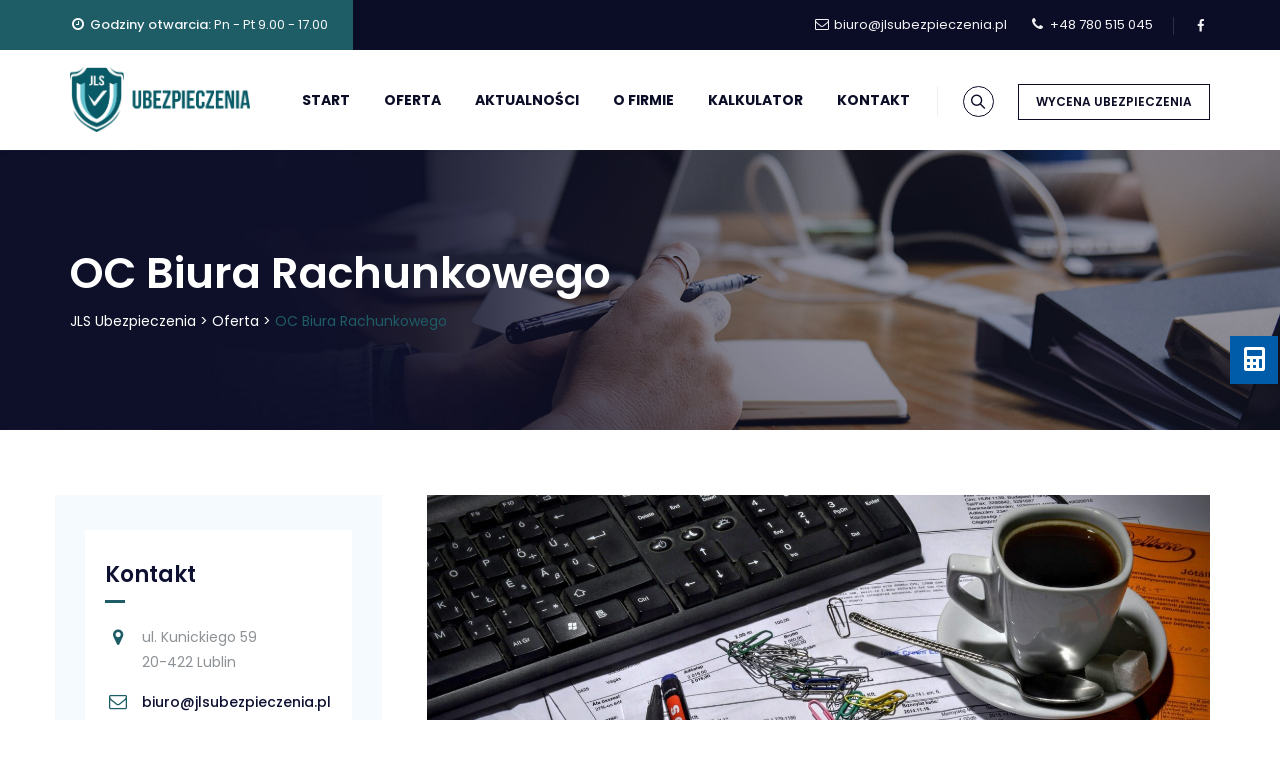

--- FILE ---
content_type: text/css; charset=UTF-8
request_url: https://jlsubezpieczenia.pl/wp-content/uploads/maxmegamenu/style.css?ver=d90d10
body_size: 5064
content:
/** Saturday 17th July 2021 17:29:05 UTC (core) **/
/** THIS FILE IS AUTOMATICALLY GENERATED - DO NOT MAKE MANUAL EDITS! **/
/** Custom CSS should be added to Mega Menu > Menu Themes > Custom Styling **/

.mega-menu-last-modified-1626542945 { content: 'Saturday 17th July 2021 17:29:05 UTC'; }

#mega-menu-wrap-themetechmount-main-menu, #mega-menu-wrap-themetechmount-main-menu #mega-menu-themetechmount-main-menu, #mega-menu-wrap-themetechmount-main-menu #mega-menu-themetechmount-main-menu ul.mega-sub-menu, #mega-menu-wrap-themetechmount-main-menu #mega-menu-themetechmount-main-menu li.mega-menu-item, #mega-menu-wrap-themetechmount-main-menu #mega-menu-themetechmount-main-menu li.mega-menu-row, #mega-menu-wrap-themetechmount-main-menu #mega-menu-themetechmount-main-menu li.mega-menu-column, #mega-menu-wrap-themetechmount-main-menu #mega-menu-themetechmount-main-menu a.mega-menu-link, #mega-menu-wrap-themetechmount-main-menu #mega-menu-themetechmount-main-menu span.mega-menu-badge {
  transition: none;
  border-radius: 0;
  box-shadow: none;
  background: none;
  border: 0;
  bottom: auto;
  box-sizing: border-box;
  clip: auto;
  color: #666;
  display: block;
  float: none;
  font-family: inherit;
  font-size: 14px;
  height: auto;
  left: auto;
  line-height: 1.7;
  list-style-type: none;
  margin: 0;
  min-height: auto;
  max-height: none;
  min-width: auto;
  max-width: none;
  opacity: 1;
  outline: none;
  overflow: visible;
  padding: 0;
  position: relative;
  pointer-events: auto;
  right: auto;
  text-align: left;
  text-decoration: none;
  text-indent: 0;
  text-transform: none;
  transform: none;
  top: auto;
  vertical-align: baseline;
  visibility: inherit;
  width: auto;
  word-wrap: break-word;
  white-space: normal;
}
#mega-menu-wrap-themetechmount-main-menu:before, #mega-menu-wrap-themetechmount-main-menu #mega-menu-themetechmount-main-menu:before, #mega-menu-wrap-themetechmount-main-menu #mega-menu-themetechmount-main-menu ul.mega-sub-menu:before, #mega-menu-wrap-themetechmount-main-menu #mega-menu-themetechmount-main-menu li.mega-menu-item:before, #mega-menu-wrap-themetechmount-main-menu #mega-menu-themetechmount-main-menu li.mega-menu-row:before, #mega-menu-wrap-themetechmount-main-menu #mega-menu-themetechmount-main-menu li.mega-menu-column:before, #mega-menu-wrap-themetechmount-main-menu #mega-menu-themetechmount-main-menu a.mega-menu-link:before, #mega-menu-wrap-themetechmount-main-menu #mega-menu-themetechmount-main-menu span.mega-menu-badge:before, #mega-menu-wrap-themetechmount-main-menu:after, #mega-menu-wrap-themetechmount-main-menu #mega-menu-themetechmount-main-menu:after, #mega-menu-wrap-themetechmount-main-menu #mega-menu-themetechmount-main-menu ul.mega-sub-menu:after, #mega-menu-wrap-themetechmount-main-menu #mega-menu-themetechmount-main-menu li.mega-menu-item:after, #mega-menu-wrap-themetechmount-main-menu #mega-menu-themetechmount-main-menu li.mega-menu-row:after, #mega-menu-wrap-themetechmount-main-menu #mega-menu-themetechmount-main-menu li.mega-menu-column:after, #mega-menu-wrap-themetechmount-main-menu #mega-menu-themetechmount-main-menu a.mega-menu-link:after, #mega-menu-wrap-themetechmount-main-menu #mega-menu-themetechmount-main-menu span.mega-menu-badge:after {
  display: none;
}
#mega-menu-wrap-themetechmount-main-menu {
  border-radius: 0;
}
@media only screen and (min-width: 1201px) {
  #mega-menu-wrap-themetechmount-main-menu {
    background: #222;
  }
}
#mega-menu-wrap-themetechmount-main-menu.mega-keyboard-navigation .mega-menu-toggle:focus, #mega-menu-wrap-themetechmount-main-menu.mega-keyboard-navigation .mega-toggle-block:focus, #mega-menu-wrap-themetechmount-main-menu.mega-keyboard-navigation .mega-toggle-block a:focus, #mega-menu-wrap-themetechmount-main-menu.mega-keyboard-navigation .mega-toggle-block .mega-search input[type=text]:focus, #mega-menu-wrap-themetechmount-main-menu.mega-keyboard-navigation .mega-toggle-block button.mega-toggle-animated:focus, #mega-menu-wrap-themetechmount-main-menu.mega-keyboard-navigation #mega-menu-themetechmount-main-menu a:focus, #mega-menu-wrap-themetechmount-main-menu.mega-keyboard-navigation #mega-menu-themetechmount-main-menu input:focus, #mega-menu-wrap-themetechmount-main-menu.mega-keyboard-navigation #mega-menu-themetechmount-main-menu li.mega-menu-item a.mega-menu-link:focus {
  outline: 3px solid #109cde;
  outline-offset: -3px;
}
#mega-menu-wrap-themetechmount-main-menu.mega-keyboard-navigation .mega-toggle-block button.mega-toggle-animated:focus {
  outline-offset: 2px;
}
#mega-menu-wrap-themetechmount-main-menu.mega-keyboard-navigation > li.mega-menu-item > a.mega-menu-link:focus {
  background: #333;
  color: #fff;
  font-weight: normal;
  text-decoration: none;
  border-color: #fff;
}
@media only screen and (max-width: 1200px) {
  #mega-menu-wrap-themetechmount-main-menu.mega-keyboard-navigation > li.mega-menu-item > a.mega-menu-link:focus {
    color: #fff;
    background: #333;
  }
}
#mega-menu-wrap-themetechmount-main-menu #mega-menu-themetechmount-main-menu {
  visibility: visible;
  text-align: left;
  padding: 0px 0px 0px 0px;
}
#mega-menu-wrap-themetechmount-main-menu #mega-menu-themetechmount-main-menu a.mega-menu-link {
  cursor: pointer;
  display: inline;
}
#mega-menu-wrap-themetechmount-main-menu #mega-menu-themetechmount-main-menu a.mega-menu-link .mega-description-group {
  vertical-align: middle;
  display: inline-block;
  transition: none;
}
#mega-menu-wrap-themetechmount-main-menu #mega-menu-themetechmount-main-menu a.mega-menu-link .mega-description-group .mega-menu-title, #mega-menu-wrap-themetechmount-main-menu #mega-menu-themetechmount-main-menu a.mega-menu-link .mega-description-group .mega-menu-description {
  transition: none;
  line-height: 1.5;
  display: block;
}
#mega-menu-wrap-themetechmount-main-menu #mega-menu-themetechmount-main-menu a.mega-menu-link .mega-description-group .mega-menu-description {
  font-style: italic;
  font-size: 0.8em;
  text-transform: none;
  font-weight: normal;
}
#mega-menu-wrap-themetechmount-main-menu #mega-menu-themetechmount-main-menu li.mega-menu-megamenu li.mega-menu-item.mega-icon-left.mega-has-description.mega-has-icon > a.mega-menu-link {
  display: flex;
  align-items: center;
}
#mega-menu-wrap-themetechmount-main-menu #mega-menu-themetechmount-main-menu li.mega-menu-megamenu li.mega-menu-item.mega-icon-left.mega-has-description.mega-has-icon > a.mega-menu-link:before {
  flex: 0 0 auto;
  align-self: flex-start;
}
#mega-menu-wrap-themetechmount-main-menu #mega-menu-themetechmount-main-menu li.mega-menu-tabbed.mega-menu-megamenu > ul.mega-sub-menu > li.mega-menu-item.mega-icon-left.mega-has-description.mega-has-icon > a.mega-menu-link {
  display: block;
}
#mega-menu-wrap-themetechmount-main-menu #mega-menu-themetechmount-main-menu li.mega-menu-item.mega-icon-top > a.mega-menu-link {
  display: table-cell;
  vertical-align: middle;
  line-height: initial;
}
#mega-menu-wrap-themetechmount-main-menu #mega-menu-themetechmount-main-menu li.mega-menu-item.mega-icon-top > a.mega-menu-link:before {
  display: block;
  margin: 0 0 6px 0;
  text-align: center;
}
#mega-menu-wrap-themetechmount-main-menu #mega-menu-themetechmount-main-menu li.mega-menu-item.mega-icon-top > a.mega-menu-link > span.mega-title-below {
  display: inline-block;
  transition: none;
}
@media only screen and (max-width: 1200px) {
  #mega-menu-wrap-themetechmount-main-menu #mega-menu-themetechmount-main-menu > li.mega-menu-item.mega-icon-top > a.mega-menu-link {
    display: block;
    line-height: 40px;
  }
  #mega-menu-wrap-themetechmount-main-menu #mega-menu-themetechmount-main-menu > li.mega-menu-item.mega-icon-top > a.mega-menu-link:before {
    display: inline-block;
    margin: 0 6px 0 0;
    text-align: left;
  }
}
#mega-menu-wrap-themetechmount-main-menu #mega-menu-themetechmount-main-menu li.mega-menu-item.mega-icon-right > a.mega-menu-link:before {
  float: right;
  margin: 0 0 0 6px;
}
#mega-menu-wrap-themetechmount-main-menu #mega-menu-themetechmount-main-menu > li.mega-animating > ul.mega-sub-menu {
  pointer-events: none;
}
#mega-menu-wrap-themetechmount-main-menu #mega-menu-themetechmount-main-menu li.mega-disable-link > a.mega-menu-link, #mega-menu-wrap-themetechmount-main-menu #mega-menu-themetechmount-main-menu li.mega-menu-megamenu li.mega-disable-link > a.mega-menu-link {
  cursor: inherit;
}
#mega-menu-wrap-themetechmount-main-menu #mega-menu-themetechmount-main-menu li.mega-menu-item-has-children.mega-disable-link > a.mega-menu-link, #mega-menu-wrap-themetechmount-main-menu #mega-menu-themetechmount-main-menu li.mega-menu-megamenu > li.mega-menu-item-has-children.mega-disable-link > a.mega-menu-link {
  cursor: pointer;
}
#mega-menu-wrap-themetechmount-main-menu #mega-menu-themetechmount-main-menu p {
  margin-bottom: 10px;
}
#mega-menu-wrap-themetechmount-main-menu #mega-menu-themetechmount-main-menu input, #mega-menu-wrap-themetechmount-main-menu #mega-menu-themetechmount-main-menu img {
  max-width: 100%;
}
#mega-menu-wrap-themetechmount-main-menu #mega-menu-themetechmount-main-menu li.mega-menu-item > ul.mega-sub-menu {
  display: block;
  visibility: hidden;
  opacity: 1;
  pointer-events: auto;
}
@media only screen and (max-width: 1200px) {
  #mega-menu-wrap-themetechmount-main-menu #mega-menu-themetechmount-main-menu li.mega-menu-item > ul.mega-sub-menu {
    display: none;
    visibility: visible;
    opacity: 1;
  }
  #mega-menu-wrap-themetechmount-main-menu #mega-menu-themetechmount-main-menu li.mega-menu-item.mega-toggle-on > ul.mega-sub-menu, #mega-menu-wrap-themetechmount-main-menu #mega-menu-themetechmount-main-menu li.mega-menu-megamenu.mega-menu-item.mega-toggle-on ul.mega-sub-menu {
    display: block;
  }
  #mega-menu-wrap-themetechmount-main-menu #mega-menu-themetechmount-main-menu li.mega-menu-megamenu.mega-menu-item.mega-toggle-on li.mega-hide-sub-menu-on-mobile > ul.mega-sub-menu, #mega-menu-wrap-themetechmount-main-menu #mega-menu-themetechmount-main-menu li.mega-hide-sub-menu-on-mobile > ul.mega-sub-menu {
    display: none;
  }
}
@media only screen and (min-width: 1201px) {
  #mega-menu-wrap-themetechmount-main-menu #mega-menu-themetechmount-main-menu[data-effect="fade"] li.mega-menu-item > ul.mega-sub-menu {
    opacity: 0;
    transition: opacity 200ms ease-in, visibility 200ms ease-in;
  }
  #mega-menu-wrap-themetechmount-main-menu #mega-menu-themetechmount-main-menu[data-effect="fade"].mega-no-js li.mega-menu-item:hover > ul.mega-sub-menu, #mega-menu-wrap-themetechmount-main-menu #mega-menu-themetechmount-main-menu[data-effect="fade"].mega-no-js li.mega-menu-item:focus > ul.mega-sub-menu, #mega-menu-wrap-themetechmount-main-menu #mega-menu-themetechmount-main-menu[data-effect="fade"] li.mega-menu-item.mega-toggle-on > ul.mega-sub-menu, #mega-menu-wrap-themetechmount-main-menu #mega-menu-themetechmount-main-menu[data-effect="fade"] li.mega-menu-item.mega-menu-megamenu.mega-toggle-on ul.mega-sub-menu {
    opacity: 1;
  }
  #mega-menu-wrap-themetechmount-main-menu #mega-menu-themetechmount-main-menu[data-effect="fade_up"] li.mega-menu-item.mega-menu-megamenu > ul.mega-sub-menu, #mega-menu-wrap-themetechmount-main-menu #mega-menu-themetechmount-main-menu[data-effect="fade_up"] li.mega-menu-item.mega-menu-flyout ul.mega-sub-menu {
    opacity: 0;
    transform: translate(0, 10px);
    transition: opacity 200ms ease-in, transform 200ms ease-in, visibility 200ms ease-in;
  }
  #mega-menu-wrap-themetechmount-main-menu #mega-menu-themetechmount-main-menu[data-effect="fade_up"].mega-no-js li.mega-menu-item:hover > ul.mega-sub-menu, #mega-menu-wrap-themetechmount-main-menu #mega-menu-themetechmount-main-menu[data-effect="fade_up"].mega-no-js li.mega-menu-item:focus > ul.mega-sub-menu, #mega-menu-wrap-themetechmount-main-menu #mega-menu-themetechmount-main-menu[data-effect="fade_up"] li.mega-menu-item.mega-toggle-on > ul.mega-sub-menu, #mega-menu-wrap-themetechmount-main-menu #mega-menu-themetechmount-main-menu[data-effect="fade_up"] li.mega-menu-item.mega-menu-megamenu.mega-toggle-on ul.mega-sub-menu {
    opacity: 1;
    transform: translate(0, 0);
  }
  #mega-menu-wrap-themetechmount-main-menu #mega-menu-themetechmount-main-menu[data-effect="slide_up"] li.mega-menu-item.mega-menu-megamenu > ul.mega-sub-menu, #mega-menu-wrap-themetechmount-main-menu #mega-menu-themetechmount-main-menu[data-effect="slide_up"] li.mega-menu-item.mega-menu-flyout ul.mega-sub-menu {
    transform: translate(0, 10px);
    transition: transform 200ms ease-in, visibility 200ms ease-in;
  }
  #mega-menu-wrap-themetechmount-main-menu #mega-menu-themetechmount-main-menu[data-effect="slide_up"].mega-no-js li.mega-menu-item:hover > ul.mega-sub-menu, #mega-menu-wrap-themetechmount-main-menu #mega-menu-themetechmount-main-menu[data-effect="slide_up"].mega-no-js li.mega-menu-item:focus > ul.mega-sub-menu, #mega-menu-wrap-themetechmount-main-menu #mega-menu-themetechmount-main-menu[data-effect="slide_up"] li.mega-menu-item.mega-toggle-on > ul.mega-sub-menu, #mega-menu-wrap-themetechmount-main-menu #mega-menu-themetechmount-main-menu[data-effect="slide_up"] li.mega-menu-item.mega-menu-megamenu.mega-toggle-on ul.mega-sub-menu {
    transform: translate(0, 0);
  }
}
#mega-menu-wrap-themetechmount-main-menu #mega-menu-themetechmount-main-menu li.mega-menu-item.mega-menu-megamenu ul.mega-sub-menu li.mega-collapse-children > ul.mega-sub-menu {
  display: none;
}
#mega-menu-wrap-themetechmount-main-menu #mega-menu-themetechmount-main-menu li.mega-menu-item.mega-menu-megamenu ul.mega-sub-menu li.mega-collapse-children.mega-toggle-on > ul.mega-sub-menu {
  display: block;
}
#mega-menu-wrap-themetechmount-main-menu #mega-menu-themetechmount-main-menu.mega-no-js li.mega-menu-item:hover > ul.mega-sub-menu, #mega-menu-wrap-themetechmount-main-menu #mega-menu-themetechmount-main-menu.mega-no-js li.mega-menu-item:focus > ul.mega-sub-menu, #mega-menu-wrap-themetechmount-main-menu #mega-menu-themetechmount-main-menu li.mega-menu-item.mega-toggle-on > ul.mega-sub-menu {
  visibility: visible;
}
#mega-menu-wrap-themetechmount-main-menu #mega-menu-themetechmount-main-menu li.mega-menu-item.mega-menu-megamenu ul.mega-sub-menu ul.mega-sub-menu {
  visibility: inherit;
  opacity: 1;
  display: block;
}
#mega-menu-wrap-themetechmount-main-menu #mega-menu-themetechmount-main-menu li.mega-menu-item.mega-menu-megamenu ul.mega-sub-menu li.mega-1-columns > ul.mega-sub-menu > li.mega-menu-item {
  float: left;
  width: 100%;
}
#mega-menu-wrap-themetechmount-main-menu #mega-menu-themetechmount-main-menu li.mega-menu-item.mega-menu-megamenu ul.mega-sub-menu li.mega-2-columns > ul.mega-sub-menu > li.mega-menu-item {
  float: left;
  width: 50%;
}
#mega-menu-wrap-themetechmount-main-menu #mega-menu-themetechmount-main-menu li.mega-menu-item.mega-menu-megamenu ul.mega-sub-menu li.mega-3-columns > ul.mega-sub-menu > li.mega-menu-item {
  float: left;
  width: 33.33333%;
}
#mega-menu-wrap-themetechmount-main-menu #mega-menu-themetechmount-main-menu li.mega-menu-item.mega-menu-megamenu ul.mega-sub-menu li.mega-4-columns > ul.mega-sub-menu > li.mega-menu-item {
  float: left;
  width: 25%;
}
#mega-menu-wrap-themetechmount-main-menu #mega-menu-themetechmount-main-menu li.mega-menu-item.mega-menu-megamenu ul.mega-sub-menu li.mega-5-columns > ul.mega-sub-menu > li.mega-menu-item {
  float: left;
  width: 20%;
}
#mega-menu-wrap-themetechmount-main-menu #mega-menu-themetechmount-main-menu li.mega-menu-item.mega-menu-megamenu ul.mega-sub-menu li.mega-6-columns > ul.mega-sub-menu > li.mega-menu-item {
  float: left;
  width: 16.66667%;
}
#mega-menu-wrap-themetechmount-main-menu #mega-menu-themetechmount-main-menu li.mega-menu-item a[class^='dashicons']:before {
  font-family: dashicons;
}
#mega-menu-wrap-themetechmount-main-menu #mega-menu-themetechmount-main-menu li.mega-menu-item a.mega-menu-link:before {
  display: inline-block;
  font: inherit;
  font-family: dashicons;
  position: static;
  margin: 0 6px 0 0px;
  vertical-align: top;
  -webkit-font-smoothing: antialiased;
  -moz-osx-font-smoothing: grayscale;
  color: inherit;
  background: transparent;
  height: auto;
  width: auto;
  top: auto;
}
#mega-menu-wrap-themetechmount-main-menu #mega-menu-themetechmount-main-menu li.mega-menu-item.mega-hide-text a.mega-menu-link:before {
  margin: 0;
}
#mega-menu-wrap-themetechmount-main-menu #mega-menu-themetechmount-main-menu li.mega-menu-item.mega-hide-text li.mega-menu-item a.mega-menu-link:before {
  margin: 0 6px 0 0;
}
#mega-menu-wrap-themetechmount-main-menu #mega-menu-themetechmount-main-menu li.mega-align-bottom-left.mega-toggle-on > a.mega-menu-link {
  border-radius: 0;
}
#mega-menu-wrap-themetechmount-main-menu #mega-menu-themetechmount-main-menu li.mega-align-bottom-right > ul.mega-sub-menu {
  right: 0;
}
#mega-menu-wrap-themetechmount-main-menu #mega-menu-themetechmount-main-menu li.mega-align-bottom-right.mega-toggle-on > a.mega-menu-link {
  border-radius: 0;
}
#mega-menu-wrap-themetechmount-main-menu #mega-menu-themetechmount-main-menu > li.mega-menu-megamenu.mega-menu-item {
  position: static;
}
#mega-menu-wrap-themetechmount-main-menu #mega-menu-themetechmount-main-menu > li.mega-menu-item {
  margin: 0 0px 0 0;
  display: inline-block;
  height: auto;
  vertical-align: middle;
}
#mega-menu-wrap-themetechmount-main-menu #mega-menu-themetechmount-main-menu > li.mega-menu-item.mega-item-align-right {
  float: right;
}
@media only screen and (min-width: 1201px) {
  #mega-menu-wrap-themetechmount-main-menu #mega-menu-themetechmount-main-menu > li.mega-menu-item.mega-item-align-right {
    margin: 0 0 0 0px;
  }
}
@media only screen and (min-width: 1201px) {
  #mega-menu-wrap-themetechmount-main-menu #mega-menu-themetechmount-main-menu > li.mega-menu-item.mega-item-align-float-left {
    float: left;
  }
}
@media only screen and (min-width: 1201px) {
  #mega-menu-wrap-themetechmount-main-menu #mega-menu-themetechmount-main-menu > li.mega-menu-item > a.mega-menu-link:hover {
    background: #333;
    color: #fff;
    font-weight: normal;
    text-decoration: none;
    border-color: #fff;
  }
}
#mega-menu-wrap-themetechmount-main-menu #mega-menu-themetechmount-main-menu > li.mega-menu-item.mega-toggle-on > a.mega-menu-link {
  background: #333;
  color: #fff;
  font-weight: normal;
  text-decoration: none;
  border-color: #fff;
}
@media only screen and (max-width: 1200px) {
  #mega-menu-wrap-themetechmount-main-menu #mega-menu-themetechmount-main-menu > li.mega-menu-item.mega-toggle-on > a.mega-menu-link {
    color: #fff;
    background: #333;
  }
}
#mega-menu-wrap-themetechmount-main-menu #mega-menu-themetechmount-main-menu > li.mega-menu-item > a.mega-menu-link {
  line-height: 40px;
  height: 40px;
  padding: 0px 10px 0px 10px;
  vertical-align: baseline;
  width: auto;
  display: block;
  color: #fff;
  text-transform: none;
  text-decoration: none;
  text-align: left;
  text-decoration: none;
  background: rgba(0, 0, 0, 0);
  border: 0;
  border-radius: 0;
  font-family: inherit;
  font-size: 14px;
  font-weight: normal;
  outline: none;
}
@media only screen and (min-width: 1201px) {
  #mega-menu-wrap-themetechmount-main-menu #mega-menu-themetechmount-main-menu > li.mega-menu-item.mega-multi-line > a.mega-menu-link {
    line-height: inherit;
    display: table-cell;
    vertical-align: middle;
  }
}
@media only screen and (max-width: 1200px) {
  #mega-menu-wrap-themetechmount-main-menu #mega-menu-themetechmount-main-menu > li.mega-menu-item.mega-multi-line > a.mega-menu-link br {
    display: none;
  }
}
@media only screen and (max-width: 1200px) {
  #mega-menu-wrap-themetechmount-main-menu #mega-menu-themetechmount-main-menu > li.mega-menu-item {
    display: list-item;
    margin: 0;
    clear: both;
    border: 0;
  }
  #mega-menu-wrap-themetechmount-main-menu #mega-menu-themetechmount-main-menu > li.mega-menu-item.mega-item-align-right {
    float: none;
  }
  #mega-menu-wrap-themetechmount-main-menu #mega-menu-themetechmount-main-menu > li.mega-menu-item > a.mega-menu-link {
    border-radius: 0;
    border: 0;
    margin: 0;
    line-height: 40px;
    height: 40px;
    padding: 0 10px;
    background: transparent;
    text-align: left;
    color: #fff;
    font-size: 14px;
  }
}
#mega-menu-wrap-themetechmount-main-menu #mega-menu-themetechmount-main-menu li.mega-menu-megamenu > ul.mega-sub-menu > li.mega-menu-row {
  width: 100%;
  float: left;
}
#mega-menu-wrap-themetechmount-main-menu #mega-menu-themetechmount-main-menu li.mega-menu-megamenu > ul.mega-sub-menu > li.mega-menu-row .mega-menu-column {
  float: left;
  min-height: 1px;
}
@media only screen and (min-width: 1201px) {
  #mega-menu-wrap-themetechmount-main-menu #mega-menu-themetechmount-main-menu li.mega-menu-megamenu > ul.mega-sub-menu > li.mega-menu-row > ul.mega-sub-menu > li.mega-menu-columns-1-of-1 {
    width: 100%;
  }
  #mega-menu-wrap-themetechmount-main-menu #mega-menu-themetechmount-main-menu li.mega-menu-megamenu > ul.mega-sub-menu > li.mega-menu-row > ul.mega-sub-menu > li.mega-menu-columns-1-of-2 {
    width: 50%;
  }
  #mega-menu-wrap-themetechmount-main-menu #mega-menu-themetechmount-main-menu li.mega-menu-megamenu > ul.mega-sub-menu > li.mega-menu-row > ul.mega-sub-menu > li.mega-menu-columns-2-of-2 {
    width: 100%;
  }
  #mega-menu-wrap-themetechmount-main-menu #mega-menu-themetechmount-main-menu li.mega-menu-megamenu > ul.mega-sub-menu > li.mega-menu-row > ul.mega-sub-menu > li.mega-menu-columns-1-of-3 {
    width: 33.33333%;
  }
  #mega-menu-wrap-themetechmount-main-menu #mega-menu-themetechmount-main-menu li.mega-menu-megamenu > ul.mega-sub-menu > li.mega-menu-row > ul.mega-sub-menu > li.mega-menu-columns-2-of-3 {
    width: 66.66667%;
  }
  #mega-menu-wrap-themetechmount-main-menu #mega-menu-themetechmount-main-menu li.mega-menu-megamenu > ul.mega-sub-menu > li.mega-menu-row > ul.mega-sub-menu > li.mega-menu-columns-3-of-3 {
    width: 100%;
  }
  #mega-menu-wrap-themetechmount-main-menu #mega-menu-themetechmount-main-menu li.mega-menu-megamenu > ul.mega-sub-menu > li.mega-menu-row > ul.mega-sub-menu > li.mega-menu-columns-1-of-4 {
    width: 25%;
  }
  #mega-menu-wrap-themetechmount-main-menu #mega-menu-themetechmount-main-menu li.mega-menu-megamenu > ul.mega-sub-menu > li.mega-menu-row > ul.mega-sub-menu > li.mega-menu-columns-2-of-4 {
    width: 50%;
  }
  #mega-menu-wrap-themetechmount-main-menu #mega-menu-themetechmount-main-menu li.mega-menu-megamenu > ul.mega-sub-menu > li.mega-menu-row > ul.mega-sub-menu > li.mega-menu-columns-3-of-4 {
    width: 75%;
  }
  #mega-menu-wrap-themetechmount-main-menu #mega-menu-themetechmount-main-menu li.mega-menu-megamenu > ul.mega-sub-menu > li.mega-menu-row > ul.mega-sub-menu > li.mega-menu-columns-4-of-4 {
    width: 100%;
  }
  #mega-menu-wrap-themetechmount-main-menu #mega-menu-themetechmount-main-menu li.mega-menu-megamenu > ul.mega-sub-menu > li.mega-menu-row > ul.mega-sub-menu > li.mega-menu-columns-1-of-5 {
    width: 20%;
  }
  #mega-menu-wrap-themetechmount-main-menu #mega-menu-themetechmount-main-menu li.mega-menu-megamenu > ul.mega-sub-menu > li.mega-menu-row > ul.mega-sub-menu > li.mega-menu-columns-2-of-5 {
    width: 40%;
  }
  #mega-menu-wrap-themetechmount-main-menu #mega-menu-themetechmount-main-menu li.mega-menu-megamenu > ul.mega-sub-menu > li.mega-menu-row > ul.mega-sub-menu > li.mega-menu-columns-3-of-5 {
    width: 60%;
  }
  #mega-menu-wrap-themetechmount-main-menu #mega-menu-themetechmount-main-menu li.mega-menu-megamenu > ul.mega-sub-menu > li.mega-menu-row > ul.mega-sub-menu > li.mega-menu-columns-4-of-5 {
    width: 80%;
  }
  #mega-menu-wrap-themetechmount-main-menu #mega-menu-themetechmount-main-menu li.mega-menu-megamenu > ul.mega-sub-menu > li.mega-menu-row > ul.mega-sub-menu > li.mega-menu-columns-5-of-5 {
    width: 100%;
  }
  #mega-menu-wrap-themetechmount-main-menu #mega-menu-themetechmount-main-menu li.mega-menu-megamenu > ul.mega-sub-menu > li.mega-menu-row > ul.mega-sub-menu > li.mega-menu-columns-1-of-6 {
    width: 16.66667%;
  }
  #mega-menu-wrap-themetechmount-main-menu #mega-menu-themetechmount-main-menu li.mega-menu-megamenu > ul.mega-sub-menu > li.mega-menu-row > ul.mega-sub-menu > li.mega-menu-columns-2-of-6 {
    width: 33.33333%;
  }
  #mega-menu-wrap-themetechmount-main-menu #mega-menu-themetechmount-main-menu li.mega-menu-megamenu > ul.mega-sub-menu > li.mega-menu-row > ul.mega-sub-menu > li.mega-menu-columns-3-of-6 {
    width: 50%;
  }
  #mega-menu-wrap-themetechmount-main-menu #mega-menu-themetechmount-main-menu li.mega-menu-megamenu > ul.mega-sub-menu > li.mega-menu-row > ul.mega-sub-menu > li.mega-menu-columns-4-of-6 {
    width: 66.66667%;
  }
  #mega-menu-wrap-themetechmount-main-menu #mega-menu-themetechmount-main-menu li.mega-menu-megamenu > ul.mega-sub-menu > li.mega-menu-row > ul.mega-sub-menu > li.mega-menu-columns-5-of-6 {
    width: 83.33333%;
  }
  #mega-menu-wrap-themetechmount-main-menu #mega-menu-themetechmount-main-menu li.mega-menu-megamenu > ul.mega-sub-menu > li.mega-menu-row > ul.mega-sub-menu > li.mega-menu-columns-6-of-6 {
    width: 100%;
  }
  #mega-menu-wrap-themetechmount-main-menu #mega-menu-themetechmount-main-menu li.mega-menu-megamenu > ul.mega-sub-menu > li.mega-menu-row > ul.mega-sub-menu > li.mega-menu-columns-1-of-7 {
    width: 14.28571%;
  }
  #mega-menu-wrap-themetechmount-main-menu #mega-menu-themetechmount-main-menu li.mega-menu-megamenu > ul.mega-sub-menu > li.mega-menu-row > ul.mega-sub-menu > li.mega-menu-columns-2-of-7 {
    width: 28.57143%;
  }
  #mega-menu-wrap-themetechmount-main-menu #mega-menu-themetechmount-main-menu li.mega-menu-megamenu > ul.mega-sub-menu > li.mega-menu-row > ul.mega-sub-menu > li.mega-menu-columns-3-of-7 {
    width: 42.85714%;
  }
  #mega-menu-wrap-themetechmount-main-menu #mega-menu-themetechmount-main-menu li.mega-menu-megamenu > ul.mega-sub-menu > li.mega-menu-row > ul.mega-sub-menu > li.mega-menu-columns-4-of-7 {
    width: 57.14286%;
  }
  #mega-menu-wrap-themetechmount-main-menu #mega-menu-themetechmount-main-menu li.mega-menu-megamenu > ul.mega-sub-menu > li.mega-menu-row > ul.mega-sub-menu > li.mega-menu-columns-5-of-7 {
    width: 71.42857%;
  }
  #mega-menu-wrap-themetechmount-main-menu #mega-menu-themetechmount-main-menu li.mega-menu-megamenu > ul.mega-sub-menu > li.mega-menu-row > ul.mega-sub-menu > li.mega-menu-columns-6-of-7 {
    width: 85.71429%;
  }
  #mega-menu-wrap-themetechmount-main-menu #mega-menu-themetechmount-main-menu li.mega-menu-megamenu > ul.mega-sub-menu > li.mega-menu-row > ul.mega-sub-menu > li.mega-menu-columns-7-of-7 {
    width: 100%;
  }
  #mega-menu-wrap-themetechmount-main-menu #mega-menu-themetechmount-main-menu li.mega-menu-megamenu > ul.mega-sub-menu > li.mega-menu-row > ul.mega-sub-menu > li.mega-menu-columns-1-of-8 {
    width: 12.5%;
  }
  #mega-menu-wrap-themetechmount-main-menu #mega-menu-themetechmount-main-menu li.mega-menu-megamenu > ul.mega-sub-menu > li.mega-menu-row > ul.mega-sub-menu > li.mega-menu-columns-2-of-8 {
    width: 25%;
  }
  #mega-menu-wrap-themetechmount-main-menu #mega-menu-themetechmount-main-menu li.mega-menu-megamenu > ul.mega-sub-menu > li.mega-menu-row > ul.mega-sub-menu > li.mega-menu-columns-3-of-8 {
    width: 37.5%;
  }
  #mega-menu-wrap-themetechmount-main-menu #mega-menu-themetechmount-main-menu li.mega-menu-megamenu > ul.mega-sub-menu > li.mega-menu-row > ul.mega-sub-menu > li.mega-menu-columns-4-of-8 {
    width: 50%;
  }
  #mega-menu-wrap-themetechmount-main-menu #mega-menu-themetechmount-main-menu li.mega-menu-megamenu > ul.mega-sub-menu > li.mega-menu-row > ul.mega-sub-menu > li.mega-menu-columns-5-of-8 {
    width: 62.5%;
  }
  #mega-menu-wrap-themetechmount-main-menu #mega-menu-themetechmount-main-menu li.mega-menu-megamenu > ul.mega-sub-menu > li.mega-menu-row > ul.mega-sub-menu > li.mega-menu-columns-6-of-8 {
    width: 75%;
  }
  #mega-menu-wrap-themetechmount-main-menu #mega-menu-themetechmount-main-menu li.mega-menu-megamenu > ul.mega-sub-menu > li.mega-menu-row > ul.mega-sub-menu > li.mega-menu-columns-7-of-8 {
    width: 87.5%;
  }
  #mega-menu-wrap-themetechmount-main-menu #mega-menu-themetechmount-main-menu li.mega-menu-megamenu > ul.mega-sub-menu > li.mega-menu-row > ul.mega-sub-menu > li.mega-menu-columns-8-of-8 {
    width: 100%;
  }
  #mega-menu-wrap-themetechmount-main-menu #mega-menu-themetechmount-main-menu li.mega-menu-megamenu > ul.mega-sub-menu > li.mega-menu-row > ul.mega-sub-menu > li.mega-menu-columns-1-of-9 {
    width: 11.11111%;
  }
  #mega-menu-wrap-themetechmount-main-menu #mega-menu-themetechmount-main-menu li.mega-menu-megamenu > ul.mega-sub-menu > li.mega-menu-row > ul.mega-sub-menu > li.mega-menu-columns-2-of-9 {
    width: 22.22222%;
  }
  #mega-menu-wrap-themetechmount-main-menu #mega-menu-themetechmount-main-menu li.mega-menu-megamenu > ul.mega-sub-menu > li.mega-menu-row > ul.mega-sub-menu > li.mega-menu-columns-3-of-9 {
    width: 33.33333%;
  }
  #mega-menu-wrap-themetechmount-main-menu #mega-menu-themetechmount-main-menu li.mega-menu-megamenu > ul.mega-sub-menu > li.mega-menu-row > ul.mega-sub-menu > li.mega-menu-columns-4-of-9 {
    width: 44.44444%;
  }
  #mega-menu-wrap-themetechmount-main-menu #mega-menu-themetechmount-main-menu li.mega-menu-megamenu > ul.mega-sub-menu > li.mega-menu-row > ul.mega-sub-menu > li.mega-menu-columns-5-of-9 {
    width: 55.55556%;
  }
  #mega-menu-wrap-themetechmount-main-menu #mega-menu-themetechmount-main-menu li.mega-menu-megamenu > ul.mega-sub-menu > li.mega-menu-row > ul.mega-sub-menu > li.mega-menu-columns-6-of-9 {
    width: 66.66667%;
  }
  #mega-menu-wrap-themetechmount-main-menu #mega-menu-themetechmount-main-menu li.mega-menu-megamenu > ul.mega-sub-menu > li.mega-menu-row > ul.mega-sub-menu > li.mega-menu-columns-7-of-9 {
    width: 77.77778%;
  }
  #mega-menu-wrap-themetechmount-main-menu #mega-menu-themetechmount-main-menu li.mega-menu-megamenu > ul.mega-sub-menu > li.mega-menu-row > ul.mega-sub-menu > li.mega-menu-columns-8-of-9 {
    width: 88.88889%;
  }
  #mega-menu-wrap-themetechmount-main-menu #mega-menu-themetechmount-main-menu li.mega-menu-megamenu > ul.mega-sub-menu > li.mega-menu-row > ul.mega-sub-menu > li.mega-menu-columns-9-of-9 {
    width: 100%;
  }
  #mega-menu-wrap-themetechmount-main-menu #mega-menu-themetechmount-main-menu li.mega-menu-megamenu > ul.mega-sub-menu > li.mega-menu-row > ul.mega-sub-menu > li.mega-menu-columns-1-of-10 {
    width: 10%;
  }
  #mega-menu-wrap-themetechmount-main-menu #mega-menu-themetechmount-main-menu li.mega-menu-megamenu > ul.mega-sub-menu > li.mega-menu-row > ul.mega-sub-menu > li.mega-menu-columns-2-of-10 {
    width: 20%;
  }
  #mega-menu-wrap-themetechmount-main-menu #mega-menu-themetechmount-main-menu li.mega-menu-megamenu > ul.mega-sub-menu > li.mega-menu-row > ul.mega-sub-menu > li.mega-menu-columns-3-of-10 {
    width: 30%;
  }
  #mega-menu-wrap-themetechmount-main-menu #mega-menu-themetechmount-main-menu li.mega-menu-megamenu > ul.mega-sub-menu > li.mega-menu-row > ul.mega-sub-menu > li.mega-menu-columns-4-of-10 {
    width: 40%;
  }
  #mega-menu-wrap-themetechmount-main-menu #mega-menu-themetechmount-main-menu li.mega-menu-megamenu > ul.mega-sub-menu > li.mega-menu-row > ul.mega-sub-menu > li.mega-menu-columns-5-of-10 {
    width: 50%;
  }
  #mega-menu-wrap-themetechmount-main-menu #mega-menu-themetechmount-main-menu li.mega-menu-megamenu > ul.mega-sub-menu > li.mega-menu-row > ul.mega-sub-menu > li.mega-menu-columns-6-of-10 {
    width: 60%;
  }
  #mega-menu-wrap-themetechmount-main-menu #mega-menu-themetechmount-main-menu li.mega-menu-megamenu > ul.mega-sub-menu > li.mega-menu-row > ul.mega-sub-menu > li.mega-menu-columns-7-of-10 {
    width: 70%;
  }
  #mega-menu-wrap-themetechmount-main-menu #mega-menu-themetechmount-main-menu li.mega-menu-megamenu > ul.mega-sub-menu > li.mega-menu-row > ul.mega-sub-menu > li.mega-menu-columns-8-of-10 {
    width: 80%;
  }
  #mega-menu-wrap-themetechmount-main-menu #mega-menu-themetechmount-main-menu li.mega-menu-megamenu > ul.mega-sub-menu > li.mega-menu-row > ul.mega-sub-menu > li.mega-menu-columns-9-of-10 {
    width: 90%;
  }
  #mega-menu-wrap-themetechmount-main-menu #mega-menu-themetechmount-main-menu li.mega-menu-megamenu > ul.mega-sub-menu > li.mega-menu-row > ul.mega-sub-menu > li.mega-menu-columns-10-of-10 {
    width: 100%;
  }
  #mega-menu-wrap-themetechmount-main-menu #mega-menu-themetechmount-main-menu li.mega-menu-megamenu > ul.mega-sub-menu > li.mega-menu-row > ul.mega-sub-menu > li.mega-menu-columns-1-of-11 {
    width: 9.09091%;
  }
  #mega-menu-wrap-themetechmount-main-menu #mega-menu-themetechmount-main-menu li.mega-menu-megamenu > ul.mega-sub-menu > li.mega-menu-row > ul.mega-sub-menu > li.mega-menu-columns-2-of-11 {
    width: 18.18182%;
  }
  #mega-menu-wrap-themetechmount-main-menu #mega-menu-themetechmount-main-menu li.mega-menu-megamenu > ul.mega-sub-menu > li.mega-menu-row > ul.mega-sub-menu > li.mega-menu-columns-3-of-11 {
    width: 27.27273%;
  }
  #mega-menu-wrap-themetechmount-main-menu #mega-menu-themetechmount-main-menu li.mega-menu-megamenu > ul.mega-sub-menu > li.mega-menu-row > ul.mega-sub-menu > li.mega-menu-columns-4-of-11 {
    width: 36.36364%;
  }
  #mega-menu-wrap-themetechmount-main-menu #mega-menu-themetechmount-main-menu li.mega-menu-megamenu > ul.mega-sub-menu > li.mega-menu-row > ul.mega-sub-menu > li.mega-menu-columns-5-of-11 {
    width: 45.45455%;
  }
  #mega-menu-wrap-themetechmount-main-menu #mega-menu-themetechmount-main-menu li.mega-menu-megamenu > ul.mega-sub-menu > li.mega-menu-row > ul.mega-sub-menu > li.mega-menu-columns-6-of-11 {
    width: 54.54545%;
  }
  #mega-menu-wrap-themetechmount-main-menu #mega-menu-themetechmount-main-menu li.mega-menu-megamenu > ul.mega-sub-menu > li.mega-menu-row > ul.mega-sub-menu > li.mega-menu-columns-7-of-11 {
    width: 63.63636%;
  }
  #mega-menu-wrap-themetechmount-main-menu #mega-menu-themetechmount-main-menu li.mega-menu-megamenu > ul.mega-sub-menu > li.mega-menu-row > ul.mega-sub-menu > li.mega-menu-columns-8-of-11 {
    width: 72.72727%;
  }
  #mega-menu-wrap-themetechmount-main-menu #mega-menu-themetechmount-main-menu li.mega-menu-megamenu > ul.mega-sub-menu > li.mega-menu-row > ul.mega-sub-menu > li.mega-menu-columns-9-of-11 {
    width: 81.81818%;
  }
  #mega-menu-wrap-themetechmount-main-menu #mega-menu-themetechmount-main-menu li.mega-menu-megamenu > ul.mega-sub-menu > li.mega-menu-row > ul.mega-sub-menu > li.mega-menu-columns-10-of-11 {
    width: 90.90909%;
  }
  #mega-menu-wrap-themetechmount-main-menu #mega-menu-themetechmount-main-menu li.mega-menu-megamenu > ul.mega-sub-menu > li.mega-menu-row > ul.mega-sub-menu > li.mega-menu-columns-11-of-11 {
    width: 100%;
  }
  #mega-menu-wrap-themetechmount-main-menu #mega-menu-themetechmount-main-menu li.mega-menu-megamenu > ul.mega-sub-menu > li.mega-menu-row > ul.mega-sub-menu > li.mega-menu-columns-1-of-12 {
    width: 8.33333%;
  }
  #mega-menu-wrap-themetechmount-main-menu #mega-menu-themetechmount-main-menu li.mega-menu-megamenu > ul.mega-sub-menu > li.mega-menu-row > ul.mega-sub-menu > li.mega-menu-columns-2-of-12 {
    width: 16.66667%;
  }
  #mega-menu-wrap-themetechmount-main-menu #mega-menu-themetechmount-main-menu li.mega-menu-megamenu > ul.mega-sub-menu > li.mega-menu-row > ul.mega-sub-menu > li.mega-menu-columns-3-of-12 {
    width: 25%;
  }
  #mega-menu-wrap-themetechmount-main-menu #mega-menu-themetechmount-main-menu li.mega-menu-megamenu > ul.mega-sub-menu > li.mega-menu-row > ul.mega-sub-menu > li.mega-menu-columns-4-of-12 {
    width: 33.33333%;
  }
  #mega-menu-wrap-themetechmount-main-menu #mega-menu-themetechmount-main-menu li.mega-menu-megamenu > ul.mega-sub-menu > li.mega-menu-row > ul.mega-sub-menu > li.mega-menu-columns-5-of-12 {
    width: 41.66667%;
  }
  #mega-menu-wrap-themetechmount-main-menu #mega-menu-themetechmount-main-menu li.mega-menu-megamenu > ul.mega-sub-menu > li.mega-menu-row > ul.mega-sub-menu > li.mega-menu-columns-6-of-12 {
    width: 50%;
  }
  #mega-menu-wrap-themetechmount-main-menu #mega-menu-themetechmount-main-menu li.mega-menu-megamenu > ul.mega-sub-menu > li.mega-menu-row > ul.mega-sub-menu > li.mega-menu-columns-7-of-12 {
    width: 58.33333%;
  }
  #mega-menu-wrap-themetechmount-main-menu #mega-menu-themetechmount-main-menu li.mega-menu-megamenu > ul.mega-sub-menu > li.mega-menu-row > ul.mega-sub-menu > li.mega-menu-columns-8-of-12 {
    width: 66.66667%;
  }
  #mega-menu-wrap-themetechmount-main-menu #mega-menu-themetechmount-main-menu li.mega-menu-megamenu > ul.mega-sub-menu > li.mega-menu-row > ul.mega-sub-menu > li.mega-menu-columns-9-of-12 {
    width: 75%;
  }
  #mega-menu-wrap-themetechmount-main-menu #mega-menu-themetechmount-main-menu li.mega-menu-megamenu > ul.mega-sub-menu > li.mega-menu-row > ul.mega-sub-menu > li.mega-menu-columns-10-of-12 {
    width: 83.33333%;
  }
  #mega-menu-wrap-themetechmount-main-menu #mega-menu-themetechmount-main-menu li.mega-menu-megamenu > ul.mega-sub-menu > li.mega-menu-row > ul.mega-sub-menu > li.mega-menu-columns-11-of-12 {
    width: 91.66667%;
  }
  #mega-menu-wrap-themetechmount-main-menu #mega-menu-themetechmount-main-menu li.mega-menu-megamenu > ul.mega-sub-menu > li.mega-menu-row > ul.mega-sub-menu > li.mega-menu-columns-12-of-12 {
    width: 100%;
  }
}
@media only screen and (max-width: 1200px) {
  #mega-menu-wrap-themetechmount-main-menu #mega-menu-themetechmount-main-menu li.mega-menu-megamenu > ul.mega-sub-menu > li.mega-menu-row > ul.mega-sub-menu > li.mega-menu-column {
    width: 50%;
  }
  #mega-menu-wrap-themetechmount-main-menu #mega-menu-themetechmount-main-menu li.mega-menu-megamenu > ul.mega-sub-menu > li.mega-menu-row > ul.mega-sub-menu > li.mega-menu-column.mega-menu-clear {
    clear: left;
  }
}
#mega-menu-wrap-themetechmount-main-menu #mega-menu-themetechmount-main-menu li.mega-menu-megamenu > ul.mega-sub-menu > li.mega-menu-row .mega-menu-column > ul.mega-sub-menu > li.mega-menu-item {
  padding: 15px 15px 15px 15px;
  width: 100%;
}
#mega-menu-wrap-themetechmount-main-menu #mega-menu-themetechmount-main-menu > li.mega-menu-megamenu > ul.mega-sub-menu {
  z-index: 999;
  border-radius: 0;
  background: #f1f1f1;
  border: 0;
  padding: 0px 0px 0px 0px;
  position: absolute;
  width: 100%;
  max-width: none;
  left: 0;
}
@media only screen and (max-width: 1200px) {
  #mega-menu-wrap-themetechmount-main-menu #mega-menu-themetechmount-main-menu > li.mega-menu-megamenu > ul.mega-sub-menu {
    float: left;
    position: static;
    width: 100%;
  }
}
@media only screen and (min-width: 1201px) {
  #mega-menu-wrap-themetechmount-main-menu #mega-menu-themetechmount-main-menu > li.mega-menu-megamenu > ul.mega-sub-menu li.mega-menu-columns-1-of-1 {
    width: 100%;
  }
  #mega-menu-wrap-themetechmount-main-menu #mega-menu-themetechmount-main-menu > li.mega-menu-megamenu > ul.mega-sub-menu li.mega-menu-columns-1-of-2 {
    width: 50%;
  }
  #mega-menu-wrap-themetechmount-main-menu #mega-menu-themetechmount-main-menu > li.mega-menu-megamenu > ul.mega-sub-menu li.mega-menu-columns-2-of-2 {
    width: 100%;
  }
  #mega-menu-wrap-themetechmount-main-menu #mega-menu-themetechmount-main-menu > li.mega-menu-megamenu > ul.mega-sub-menu li.mega-menu-columns-1-of-3 {
    width: 33.33333%;
  }
  #mega-menu-wrap-themetechmount-main-menu #mega-menu-themetechmount-main-menu > li.mega-menu-megamenu > ul.mega-sub-menu li.mega-menu-columns-2-of-3 {
    width: 66.66667%;
  }
  #mega-menu-wrap-themetechmount-main-menu #mega-menu-themetechmount-main-menu > li.mega-menu-megamenu > ul.mega-sub-menu li.mega-menu-columns-3-of-3 {
    width: 100%;
  }
  #mega-menu-wrap-themetechmount-main-menu #mega-menu-themetechmount-main-menu > li.mega-menu-megamenu > ul.mega-sub-menu li.mega-menu-columns-1-of-4 {
    width: 25%;
  }
  #mega-menu-wrap-themetechmount-main-menu #mega-menu-themetechmount-main-menu > li.mega-menu-megamenu > ul.mega-sub-menu li.mega-menu-columns-2-of-4 {
    width: 50%;
  }
  #mega-menu-wrap-themetechmount-main-menu #mega-menu-themetechmount-main-menu > li.mega-menu-megamenu > ul.mega-sub-menu li.mega-menu-columns-3-of-4 {
    width: 75%;
  }
  #mega-menu-wrap-themetechmount-main-menu #mega-menu-themetechmount-main-menu > li.mega-menu-megamenu > ul.mega-sub-menu li.mega-menu-columns-4-of-4 {
    width: 100%;
  }
  #mega-menu-wrap-themetechmount-main-menu #mega-menu-themetechmount-main-menu > li.mega-menu-megamenu > ul.mega-sub-menu li.mega-menu-columns-1-of-5 {
    width: 20%;
  }
  #mega-menu-wrap-themetechmount-main-menu #mega-menu-themetechmount-main-menu > li.mega-menu-megamenu > ul.mega-sub-menu li.mega-menu-columns-2-of-5 {
    width: 40%;
  }
  #mega-menu-wrap-themetechmount-main-menu #mega-menu-themetechmount-main-menu > li.mega-menu-megamenu > ul.mega-sub-menu li.mega-menu-columns-3-of-5 {
    width: 60%;
  }
  #mega-menu-wrap-themetechmount-main-menu #mega-menu-themetechmount-main-menu > li.mega-menu-megamenu > ul.mega-sub-menu li.mega-menu-columns-4-of-5 {
    width: 80%;
  }
  #mega-menu-wrap-themetechmount-main-menu #mega-menu-themetechmount-main-menu > li.mega-menu-megamenu > ul.mega-sub-menu li.mega-menu-columns-5-of-5 {
    width: 100%;
  }
  #mega-menu-wrap-themetechmount-main-menu #mega-menu-themetechmount-main-menu > li.mega-menu-megamenu > ul.mega-sub-menu li.mega-menu-columns-1-of-6 {
    width: 16.66667%;
  }
  #mega-menu-wrap-themetechmount-main-menu #mega-menu-themetechmount-main-menu > li.mega-menu-megamenu > ul.mega-sub-menu li.mega-menu-columns-2-of-6 {
    width: 33.33333%;
  }
  #mega-menu-wrap-themetechmount-main-menu #mega-menu-themetechmount-main-menu > li.mega-menu-megamenu > ul.mega-sub-menu li.mega-menu-columns-3-of-6 {
    width: 50%;
  }
  #mega-menu-wrap-themetechmount-main-menu #mega-menu-themetechmount-main-menu > li.mega-menu-megamenu > ul.mega-sub-menu li.mega-menu-columns-4-of-6 {
    width: 66.66667%;
  }
  #mega-menu-wrap-themetechmount-main-menu #mega-menu-themetechmount-main-menu > li.mega-menu-megamenu > ul.mega-sub-menu li.mega-menu-columns-5-of-6 {
    width: 83.33333%;
  }
  #mega-menu-wrap-themetechmount-main-menu #mega-menu-themetechmount-main-menu > li.mega-menu-megamenu > ul.mega-sub-menu li.mega-menu-columns-6-of-6 {
    width: 100%;
  }
  #mega-menu-wrap-themetechmount-main-menu #mega-menu-themetechmount-main-menu > li.mega-menu-megamenu > ul.mega-sub-menu li.mega-menu-columns-1-of-7 {
    width: 14.28571%;
  }
  #mega-menu-wrap-themetechmount-main-menu #mega-menu-themetechmount-main-menu > li.mega-menu-megamenu > ul.mega-sub-menu li.mega-menu-columns-2-of-7 {
    width: 28.57143%;
  }
  #mega-menu-wrap-themetechmount-main-menu #mega-menu-themetechmount-main-menu > li.mega-menu-megamenu > ul.mega-sub-menu li.mega-menu-columns-3-of-7 {
    width: 42.85714%;
  }
  #mega-menu-wrap-themetechmount-main-menu #mega-menu-themetechmount-main-menu > li.mega-menu-megamenu > ul.mega-sub-menu li.mega-menu-columns-4-of-7 {
    width: 57.14286%;
  }
  #mega-menu-wrap-themetechmount-main-menu #mega-menu-themetechmount-main-menu > li.mega-menu-megamenu > ul.mega-sub-menu li.mega-menu-columns-5-of-7 {
    width: 71.42857%;
  }
  #mega-menu-wrap-themetechmount-main-menu #mega-menu-themetechmount-main-menu > li.mega-menu-megamenu > ul.mega-sub-menu li.mega-menu-columns-6-of-7 {
    width: 85.71429%;
  }
  #mega-menu-wrap-themetechmount-main-menu #mega-menu-themetechmount-main-menu > li.mega-menu-megamenu > ul.mega-sub-menu li.mega-menu-columns-7-of-7 {
    width: 100%;
  }
  #mega-menu-wrap-themetechmount-main-menu #mega-menu-themetechmount-main-menu > li.mega-menu-megamenu > ul.mega-sub-menu li.mega-menu-columns-1-of-8 {
    width: 12.5%;
  }
  #mega-menu-wrap-themetechmount-main-menu #mega-menu-themetechmount-main-menu > li.mega-menu-megamenu > ul.mega-sub-menu li.mega-menu-columns-2-of-8 {
    width: 25%;
  }
  #mega-menu-wrap-themetechmount-main-menu #mega-menu-themetechmount-main-menu > li.mega-menu-megamenu > ul.mega-sub-menu li.mega-menu-columns-3-of-8 {
    width: 37.5%;
  }
  #mega-menu-wrap-themetechmount-main-menu #mega-menu-themetechmount-main-menu > li.mega-menu-megamenu > ul.mega-sub-menu li.mega-menu-columns-4-of-8 {
    width: 50%;
  }
  #mega-menu-wrap-themetechmount-main-menu #mega-menu-themetechmount-main-menu > li.mega-menu-megamenu > ul.mega-sub-menu li.mega-menu-columns-5-of-8 {
    width: 62.5%;
  }
  #mega-menu-wrap-themetechmount-main-menu #mega-menu-themetechmount-main-menu > li.mega-menu-megamenu > ul.mega-sub-menu li.mega-menu-columns-6-of-8 {
    width: 75%;
  }
  #mega-menu-wrap-themetechmount-main-menu #mega-menu-themetechmount-main-menu > li.mega-menu-megamenu > ul.mega-sub-menu li.mega-menu-columns-7-of-8 {
    width: 87.5%;
  }
  #mega-menu-wrap-themetechmount-main-menu #mega-menu-themetechmount-main-menu > li.mega-menu-megamenu > ul.mega-sub-menu li.mega-menu-columns-8-of-8 {
    width: 100%;
  }
  #mega-menu-wrap-themetechmount-main-menu #mega-menu-themetechmount-main-menu > li.mega-menu-megamenu > ul.mega-sub-menu li.mega-menu-columns-1-of-9 {
    width: 11.11111%;
  }
  #mega-menu-wrap-themetechmount-main-menu #mega-menu-themetechmount-main-menu > li.mega-menu-megamenu > ul.mega-sub-menu li.mega-menu-columns-2-of-9 {
    width: 22.22222%;
  }
  #mega-menu-wrap-themetechmount-main-menu #mega-menu-themetechmount-main-menu > li.mega-menu-megamenu > ul.mega-sub-menu li.mega-menu-columns-3-of-9 {
    width: 33.33333%;
  }
  #mega-menu-wrap-themetechmount-main-menu #mega-menu-themetechmount-main-menu > li.mega-menu-megamenu > ul.mega-sub-menu li.mega-menu-columns-4-of-9 {
    width: 44.44444%;
  }
  #mega-menu-wrap-themetechmount-main-menu #mega-menu-themetechmount-main-menu > li.mega-menu-megamenu > ul.mega-sub-menu li.mega-menu-columns-5-of-9 {
    width: 55.55556%;
  }
  #mega-menu-wrap-themetechmount-main-menu #mega-menu-themetechmount-main-menu > li.mega-menu-megamenu > ul.mega-sub-menu li.mega-menu-columns-6-of-9 {
    width: 66.66667%;
  }
  #mega-menu-wrap-themetechmount-main-menu #mega-menu-themetechmount-main-menu > li.mega-menu-megamenu > ul.mega-sub-menu li.mega-menu-columns-7-of-9 {
    width: 77.77778%;
  }
  #mega-menu-wrap-themetechmount-main-menu #mega-menu-themetechmount-main-menu > li.mega-menu-megamenu > ul.mega-sub-menu li.mega-menu-columns-8-of-9 {
    width: 88.88889%;
  }
  #mega-menu-wrap-themetechmount-main-menu #mega-menu-themetechmount-main-menu > li.mega-menu-megamenu > ul.mega-sub-menu li.mega-menu-columns-9-of-9 {
    width: 100%;
  }
  #mega-menu-wrap-themetechmount-main-menu #mega-menu-themetechmount-main-menu > li.mega-menu-megamenu > ul.mega-sub-menu li.mega-menu-columns-1-of-10 {
    width: 10%;
  }
  #mega-menu-wrap-themetechmount-main-menu #mega-menu-themetechmount-main-menu > li.mega-menu-megamenu > ul.mega-sub-menu li.mega-menu-columns-2-of-10 {
    width: 20%;
  }
  #mega-menu-wrap-themetechmount-main-menu #mega-menu-themetechmount-main-menu > li.mega-menu-megamenu > ul.mega-sub-menu li.mega-menu-columns-3-of-10 {
    width: 30%;
  }
  #mega-menu-wrap-themetechmount-main-menu #mega-menu-themetechmount-main-menu > li.mega-menu-megamenu > ul.mega-sub-menu li.mega-menu-columns-4-of-10 {
    width: 40%;
  }
  #mega-menu-wrap-themetechmount-main-menu #mega-menu-themetechmount-main-menu > li.mega-menu-megamenu > ul.mega-sub-menu li.mega-menu-columns-5-of-10 {
    width: 50%;
  }
  #mega-menu-wrap-themetechmount-main-menu #mega-menu-themetechmount-main-menu > li.mega-menu-megamenu > ul.mega-sub-menu li.mega-menu-columns-6-of-10 {
    width: 60%;
  }
  #mega-menu-wrap-themetechmount-main-menu #mega-menu-themetechmount-main-menu > li.mega-menu-megamenu > ul.mega-sub-menu li.mega-menu-columns-7-of-10 {
    width: 70%;
  }
  #mega-menu-wrap-themetechmount-main-menu #mega-menu-themetechmount-main-menu > li.mega-menu-megamenu > ul.mega-sub-menu li.mega-menu-columns-8-of-10 {
    width: 80%;
  }
  #mega-menu-wrap-themetechmount-main-menu #mega-menu-themetechmount-main-menu > li.mega-menu-megamenu > ul.mega-sub-menu li.mega-menu-columns-9-of-10 {
    width: 90%;
  }
  #mega-menu-wrap-themetechmount-main-menu #mega-menu-themetechmount-main-menu > li.mega-menu-megamenu > ul.mega-sub-menu li.mega-menu-columns-10-of-10 {
    width: 100%;
  }
  #mega-menu-wrap-themetechmount-main-menu #mega-menu-themetechmount-main-menu > li.mega-menu-megamenu > ul.mega-sub-menu li.mega-menu-columns-1-of-11 {
    width: 9.09091%;
  }
  #mega-menu-wrap-themetechmount-main-menu #mega-menu-themetechmount-main-menu > li.mega-menu-megamenu > ul.mega-sub-menu li.mega-menu-columns-2-of-11 {
    width: 18.18182%;
  }
  #mega-menu-wrap-themetechmount-main-menu #mega-menu-themetechmount-main-menu > li.mega-menu-megamenu > ul.mega-sub-menu li.mega-menu-columns-3-of-11 {
    width: 27.27273%;
  }
  #mega-menu-wrap-themetechmount-main-menu #mega-menu-themetechmount-main-menu > li.mega-menu-megamenu > ul.mega-sub-menu li.mega-menu-columns-4-of-11 {
    width: 36.36364%;
  }
  #mega-menu-wrap-themetechmount-main-menu #mega-menu-themetechmount-main-menu > li.mega-menu-megamenu > ul.mega-sub-menu li.mega-menu-columns-5-of-11 {
    width: 45.45455%;
  }
  #mega-menu-wrap-themetechmount-main-menu #mega-menu-themetechmount-main-menu > li.mega-menu-megamenu > ul.mega-sub-menu li.mega-menu-columns-6-of-11 {
    width: 54.54545%;
  }
  #mega-menu-wrap-themetechmount-main-menu #mega-menu-themetechmount-main-menu > li.mega-menu-megamenu > ul.mega-sub-menu li.mega-menu-columns-7-of-11 {
    width: 63.63636%;
  }
  #mega-menu-wrap-themetechmount-main-menu #mega-menu-themetechmount-main-menu > li.mega-menu-megamenu > ul.mega-sub-menu li.mega-menu-columns-8-of-11 {
    width: 72.72727%;
  }
  #mega-menu-wrap-themetechmount-main-menu #mega-menu-themetechmount-main-menu > li.mega-menu-megamenu > ul.mega-sub-menu li.mega-menu-columns-9-of-11 {
    width: 81.81818%;
  }
  #mega-menu-wrap-themetechmount-main-menu #mega-menu-themetechmount-main-menu > li.mega-menu-megamenu > ul.mega-sub-menu li.mega-menu-columns-10-of-11 {
    width: 90.90909%;
  }
  #mega-menu-wrap-themetechmount-main-menu #mega-menu-themetechmount-main-menu > li.mega-menu-megamenu > ul.mega-sub-menu li.mega-menu-columns-11-of-11 {
    width: 100%;
  }
  #mega-menu-wrap-themetechmount-main-menu #mega-menu-themetechmount-main-menu > li.mega-menu-megamenu > ul.mega-sub-menu li.mega-menu-columns-1-of-12 {
    width: 8.33333%;
  }
  #mega-menu-wrap-themetechmount-main-menu #mega-menu-themetechmount-main-menu > li.mega-menu-megamenu > ul.mega-sub-menu li.mega-menu-columns-2-of-12 {
    width: 16.66667%;
  }
  #mega-menu-wrap-themetechmount-main-menu #mega-menu-themetechmount-main-menu > li.mega-menu-megamenu > ul.mega-sub-menu li.mega-menu-columns-3-of-12 {
    width: 25%;
  }
  #mega-menu-wrap-themetechmount-main-menu #mega-menu-themetechmount-main-menu > li.mega-menu-megamenu > ul.mega-sub-menu li.mega-menu-columns-4-of-12 {
    width: 33.33333%;
  }
  #mega-menu-wrap-themetechmount-main-menu #mega-menu-themetechmount-main-menu > li.mega-menu-megamenu > ul.mega-sub-menu li.mega-menu-columns-5-of-12 {
    width: 41.66667%;
  }
  #mega-menu-wrap-themetechmount-main-menu #mega-menu-themetechmount-main-menu > li.mega-menu-megamenu > ul.mega-sub-menu li.mega-menu-columns-6-of-12 {
    width: 50%;
  }
  #mega-menu-wrap-themetechmount-main-menu #mega-menu-themetechmount-main-menu > li.mega-menu-megamenu > ul.mega-sub-menu li.mega-menu-columns-7-of-12 {
    width: 58.33333%;
  }
  #mega-menu-wrap-themetechmount-main-menu #mega-menu-themetechmount-main-menu > li.mega-menu-megamenu > ul.mega-sub-menu li.mega-menu-columns-8-of-12 {
    width: 66.66667%;
  }
  #mega-menu-wrap-themetechmount-main-menu #mega-menu-themetechmount-main-menu > li.mega-menu-megamenu > ul.mega-sub-menu li.mega-menu-columns-9-of-12 {
    width: 75%;
  }
  #mega-menu-wrap-themetechmount-main-menu #mega-menu-themetechmount-main-menu > li.mega-menu-megamenu > ul.mega-sub-menu li.mega-menu-columns-10-of-12 {
    width: 83.33333%;
  }
  #mega-menu-wrap-themetechmount-main-menu #mega-menu-themetechmount-main-menu > li.mega-menu-megamenu > ul.mega-sub-menu li.mega-menu-columns-11-of-12 {
    width: 91.66667%;
  }
  #mega-menu-wrap-themetechmount-main-menu #mega-menu-themetechmount-main-menu > li.mega-menu-megamenu > ul.mega-sub-menu li.mega-menu-columns-12-of-12 {
    width: 100%;
  }
}
#mega-menu-wrap-themetechmount-main-menu #mega-menu-themetechmount-main-menu > li.mega-menu-megamenu > ul.mega-sub-menu .mega-description-group .mega-menu-description {
  margin: 5px 0;
}
#mega-menu-wrap-themetechmount-main-menu #mega-menu-themetechmount-main-menu > li.mega-menu-megamenu > ul.mega-sub-menu > li.mega-menu-item ul.mega-sub-menu {
  clear: both;
}
#mega-menu-wrap-themetechmount-main-menu #mega-menu-themetechmount-main-menu > li.mega-menu-megamenu > ul.mega-sub-menu > li.mega-menu-item ul.mega-sub-menu li.mega-menu-item ul.mega-sub-menu {
  margin-left: 10px;
}
#mega-menu-wrap-themetechmount-main-menu #mega-menu-themetechmount-main-menu > li.mega-menu-megamenu > ul.mega-sub-menu li.mega-menu-column > ul.mega-sub-menu ul.mega-sub-menu ul.mega-sub-menu {
  margin-left: 10px;
}
#mega-menu-wrap-themetechmount-main-menu #mega-menu-themetechmount-main-menu > li.mega-menu-megamenu > ul.mega-sub-menu > li.mega-menu-item, #mega-menu-wrap-themetechmount-main-menu #mega-menu-themetechmount-main-menu > li.mega-menu-megamenu > ul.mega-sub-menu li.mega-menu-column > ul.mega-sub-menu > li.mega-menu-item {
  color: #666;
  font-family: inherit;
  font-size: 14px;
  display: block;
  float: left;
  clear: none;
  padding: 15px 15px 15px 15px;
  vertical-align: top;
}
#mega-menu-wrap-themetechmount-main-menu #mega-menu-themetechmount-main-menu > li.mega-menu-megamenu > ul.mega-sub-menu > li.mega-menu-item.mega-menu-clear, #mega-menu-wrap-themetechmount-main-menu #mega-menu-themetechmount-main-menu > li.mega-menu-megamenu > ul.mega-sub-menu li.mega-menu-column > ul.mega-sub-menu > li.mega-menu-item.mega-menu-clear {
  clear: left;
}
#mega-menu-wrap-themetechmount-main-menu #mega-menu-themetechmount-main-menu > li.mega-menu-megamenu > ul.mega-sub-menu > li.mega-menu-item h4.mega-block-title, #mega-menu-wrap-themetechmount-main-menu #mega-menu-themetechmount-main-menu > li.mega-menu-megamenu > ul.mega-sub-menu li.mega-menu-column > ul.mega-sub-menu > li.mega-menu-item h4.mega-block-title {
  color: #555;
  font-family: inherit;
  font-size: 16px;
  text-transform: uppercase;
  text-decoration: none;
  font-weight: bold;
  text-align: left;
  margin: 0px 0px 0px 0px;
  padding: 0px 0px 5px 0px;
  vertical-align: top;
  display: block;
  visibility: inherit;
  border: 0;
}
#mega-menu-wrap-themetechmount-main-menu #mega-menu-themetechmount-main-menu > li.mega-menu-megamenu > ul.mega-sub-menu > li.mega-menu-item h4.mega-block-title:hover, #mega-menu-wrap-themetechmount-main-menu #mega-menu-themetechmount-main-menu > li.mega-menu-megamenu > ul.mega-sub-menu li.mega-menu-column > ul.mega-sub-menu > li.mega-menu-item h4.mega-block-title:hover {
  border-color: rgba(0, 0, 0, 0);
}
#mega-menu-wrap-themetechmount-main-menu #mega-menu-themetechmount-main-menu > li.mega-menu-megamenu > ul.mega-sub-menu > li.mega-menu-item > a.mega-menu-link, #mega-menu-wrap-themetechmount-main-menu #mega-menu-themetechmount-main-menu > li.mega-menu-megamenu > ul.mega-sub-menu li.mega-menu-column > ul.mega-sub-menu > li.mega-menu-item > a.mega-menu-link {
  /* Mega Menu > Menu Themes > Mega Menus > Second Level Menu Items */
  color: #555;
  font-family: inherit;
  font-size: 16px;
  text-transform: uppercase;
  text-decoration: none;
  font-weight: bold;
  text-align: left;
  margin: 0px 0px 0px 0px;
  padding: 0px 0px 0px 0px;
  vertical-align: top;
  display: block;
  border: 0;
}
#mega-menu-wrap-themetechmount-main-menu #mega-menu-themetechmount-main-menu > li.mega-menu-megamenu > ul.mega-sub-menu > li.mega-menu-item > a.mega-menu-link:hover, #mega-menu-wrap-themetechmount-main-menu #mega-menu-themetechmount-main-menu > li.mega-menu-megamenu > ul.mega-sub-menu li.mega-menu-column > ul.mega-sub-menu > li.mega-menu-item > a.mega-menu-link:hover {
  border-color: rgba(0, 0, 0, 0);
}
#mega-menu-wrap-themetechmount-main-menu #mega-menu-themetechmount-main-menu > li.mega-menu-megamenu > ul.mega-sub-menu > li.mega-menu-item > a.mega-menu-link:hover, #mega-menu-wrap-themetechmount-main-menu #mega-menu-themetechmount-main-menu > li.mega-menu-megamenu > ul.mega-sub-menu li.mega-menu-column > ul.mega-sub-menu > li.mega-menu-item > a.mega-menu-link:hover, #mega-menu-wrap-themetechmount-main-menu #mega-menu-themetechmount-main-menu > li.mega-menu-megamenu > ul.mega-sub-menu > li.mega-menu-item > a.mega-menu-link:focus, #mega-menu-wrap-themetechmount-main-menu #mega-menu-themetechmount-main-menu > li.mega-menu-megamenu > ul.mega-sub-menu li.mega-menu-column > ul.mega-sub-menu > li.mega-menu-item > a.mega-menu-link:focus {
  /* Mega Menu > Menu Themes > Mega Menus > Second Level Menu Items (Hover) */
  color: #555;
  font-weight: bold;
  text-decoration: none;
  background: rgba(0, 0, 0, 0);
}
#mega-menu-wrap-themetechmount-main-menu #mega-menu-themetechmount-main-menu > li.mega-menu-megamenu > ul.mega-sub-menu > li.mega-menu-item > a.mega-menu-link:hover > span.mega-title-below, #mega-menu-wrap-themetechmount-main-menu #mega-menu-themetechmount-main-menu > li.mega-menu-megamenu > ul.mega-sub-menu li.mega-menu-column > ul.mega-sub-menu > li.mega-menu-item > a.mega-menu-link:hover > span.mega-title-below, #mega-menu-wrap-themetechmount-main-menu #mega-menu-themetechmount-main-menu > li.mega-menu-megamenu > ul.mega-sub-menu > li.mega-menu-item > a.mega-menu-link:focus > span.mega-title-below, #mega-menu-wrap-themetechmount-main-menu #mega-menu-themetechmount-main-menu > li.mega-menu-megamenu > ul.mega-sub-menu li.mega-menu-column > ul.mega-sub-menu > li.mega-menu-item > a.mega-menu-link:focus > span.mega-title-below {
  text-decoration: none;
}
#mega-menu-wrap-themetechmount-main-menu #mega-menu-themetechmount-main-menu > li.mega-menu-megamenu > ul.mega-sub-menu > li.mega-menu-item li.mega-menu-item > a.mega-menu-link, #mega-menu-wrap-themetechmount-main-menu #mega-menu-themetechmount-main-menu > li.mega-menu-megamenu > ul.mega-sub-menu li.mega-menu-column > ul.mega-sub-menu > li.mega-menu-item li.mega-menu-item > a.mega-menu-link {
  /* Mega Menu > Menu Themes > Mega Menus > Third Level Menu Items */
  color: #666;
  font-family: inherit;
  font-size: 14px;
  text-transform: none;
  text-decoration: none;
  font-weight: normal;
  text-align: left;
  margin: 0px 0px 0px 0px;
  padding: 0px 0px 0px 0px;
  vertical-align: top;
  display: block;
  border: 0;
}
#mega-menu-wrap-themetechmount-main-menu #mega-menu-themetechmount-main-menu > li.mega-menu-megamenu > ul.mega-sub-menu > li.mega-menu-item li.mega-menu-item > a.mega-menu-link:hover, #mega-menu-wrap-themetechmount-main-menu #mega-menu-themetechmount-main-menu > li.mega-menu-megamenu > ul.mega-sub-menu li.mega-menu-column > ul.mega-sub-menu > li.mega-menu-item li.mega-menu-item > a.mega-menu-link:hover {
  border-color: rgba(0, 0, 0, 0);
}
#mega-menu-wrap-themetechmount-main-menu #mega-menu-themetechmount-main-menu > li.mega-menu-megamenu > ul.mega-sub-menu > li.mega-menu-item li.mega-menu-item.mega-icon-left.mega-has-description.mega-has-icon > a.mega-menu-link, #mega-menu-wrap-themetechmount-main-menu #mega-menu-themetechmount-main-menu > li.mega-menu-megamenu > ul.mega-sub-menu li.mega-menu-column > ul.mega-sub-menu > li.mega-menu-item li.mega-menu-item.mega-icon-left.mega-has-description.mega-has-icon > a.mega-menu-link {
  display: flex;
}
#mega-menu-wrap-themetechmount-main-menu #mega-menu-themetechmount-main-menu > li.mega-menu-megamenu > ul.mega-sub-menu > li.mega-menu-item li.mega-menu-item > a.mega-menu-link:hover, #mega-menu-wrap-themetechmount-main-menu #mega-menu-themetechmount-main-menu > li.mega-menu-megamenu > ul.mega-sub-menu li.mega-menu-column > ul.mega-sub-menu > li.mega-menu-item li.mega-menu-item > a.mega-menu-link:hover, #mega-menu-wrap-themetechmount-main-menu #mega-menu-themetechmount-main-menu > li.mega-menu-megamenu > ul.mega-sub-menu > li.mega-menu-item li.mega-menu-item > a.mega-menu-link:focus, #mega-menu-wrap-themetechmount-main-menu #mega-menu-themetechmount-main-menu > li.mega-menu-megamenu > ul.mega-sub-menu li.mega-menu-column > ul.mega-sub-menu > li.mega-menu-item li.mega-menu-item > a.mega-menu-link:focus {
  /* Mega Menu > Menu Themes > Mega Menus > Third Level Menu Items (Hover) */
  color: #666;
  font-weight: normal;
  text-decoration: none;
  background: rgba(0, 0, 0, 0);
}
@media only screen and (max-width: 1200px) {
  #mega-menu-wrap-themetechmount-main-menu #mega-menu-themetechmount-main-menu > li.mega-menu-megamenu > ul.mega-sub-menu {
    border: 0;
    padding: 10px;
    border-radius: 0;
  }
  #mega-menu-wrap-themetechmount-main-menu #mega-menu-themetechmount-main-menu > li.mega-menu-megamenu > ul.mega-sub-menu > li.mega-menu-item {
    width: 50%;
  }
  #mega-menu-wrap-themetechmount-main-menu #mega-menu-themetechmount-main-menu > li.mega-menu-megamenu > ul.mega-sub-menu > li:nth-child(odd) {
    clear: left;
  }
}
#mega-menu-wrap-themetechmount-main-menu #mega-menu-themetechmount-main-menu > li.mega-menu-megamenu.mega-no-headers > ul.mega-sub-menu > li.mega-menu-item > a.mega-menu-link, #mega-menu-wrap-themetechmount-main-menu #mega-menu-themetechmount-main-menu > li.mega-menu-megamenu.mega-no-headers > ul.mega-sub-menu li.mega-menu-column > ul.mega-sub-menu > li.mega-menu-item > a.mega-menu-link {
  color: #666;
  font-family: inherit;
  font-size: 14px;
  text-transform: none;
  text-decoration: none;
  font-weight: normal;
  margin: 0;
  border: 0;
  padding: 0px 0px 0px 0px;
  vertical-align: top;
  display: block;
}
#mega-menu-wrap-themetechmount-main-menu #mega-menu-themetechmount-main-menu > li.mega-menu-megamenu.mega-no-headers > ul.mega-sub-menu > li.mega-menu-item > a.mega-menu-link:hover, #mega-menu-wrap-themetechmount-main-menu #mega-menu-themetechmount-main-menu > li.mega-menu-megamenu.mega-no-headers > ul.mega-sub-menu > li.mega-menu-item > a.mega-menu-link:focus, #mega-menu-wrap-themetechmount-main-menu #mega-menu-themetechmount-main-menu > li.mega-menu-megamenu.mega-no-headers > ul.mega-sub-menu li.mega-menu-column > ul.mega-sub-menu > li.mega-menu-item > a.mega-menu-link:hover, #mega-menu-wrap-themetechmount-main-menu #mega-menu-themetechmount-main-menu > li.mega-menu-megamenu.mega-no-headers > ul.mega-sub-menu li.mega-menu-column > ul.mega-sub-menu > li.mega-menu-item > a.mega-menu-link:focus {
  color: #666;
  font-weight: normal;
  text-decoration: none;
  background: rgba(0, 0, 0, 0);
}
#mega-menu-wrap-themetechmount-main-menu #mega-menu-themetechmount-main-menu > li.mega-menu-flyout ul.mega-sub-menu {
  z-index: 999;
  position: absolute;
  width: 150px;
  max-width: none;
  padding: 0px 0px 0px 0px;
  border: 0;
  background: #f1f1f1;
  border-radius: 0;
}
@media only screen and (max-width: 1200px) {
  #mega-menu-wrap-themetechmount-main-menu #mega-menu-themetechmount-main-menu > li.mega-menu-flyout ul.mega-sub-menu {
    float: left;
    position: static;
    width: 100%;
    padding: 0;
    border: 0;
    border-radius: 0;
  }
}
@media only screen and (max-width: 1200px) {
  #mega-menu-wrap-themetechmount-main-menu #mega-menu-themetechmount-main-menu > li.mega-menu-flyout ul.mega-sub-menu li.mega-menu-item {
    clear: both;
  }
}
#mega-menu-wrap-themetechmount-main-menu #mega-menu-themetechmount-main-menu > li.mega-menu-flyout ul.mega-sub-menu li.mega-menu-item a.mega-menu-link {
  display: block;
  background: #fff;
  color: #666;
  font-family: inherit;
  font-size: 14px;
  font-weight: normal;
  padding: 0px 10px 0px 10px;
  line-height: 35px;
  text-decoration: none;
  text-transform: none;
  vertical-align: baseline;
}
#mega-menu-wrap-themetechmount-main-menu #mega-menu-themetechmount-main-menu > li.mega-menu-flyout ul.mega-sub-menu li.mega-menu-item:first-child > a.mega-menu-link {
  border-top-left-radius: 0px;
  border-top-right-radius: 0px;
}
@media only screen and (max-width: 1200px) {
  #mega-menu-wrap-themetechmount-main-menu #mega-menu-themetechmount-main-menu > li.mega-menu-flyout ul.mega-sub-menu li.mega-menu-item:first-child > a.mega-menu-link {
    border-top-left-radius: 0;
    border-top-right-radius: 0;
  }
}
#mega-menu-wrap-themetechmount-main-menu #mega-menu-themetechmount-main-menu > li.mega-menu-flyout ul.mega-sub-menu li.mega-menu-item:last-child > a.mega-menu-link {
  border-bottom-right-radius: 0px;
  border-bottom-left-radius: 0px;
}
@media only screen and (max-width: 1200px) {
  #mega-menu-wrap-themetechmount-main-menu #mega-menu-themetechmount-main-menu > li.mega-menu-flyout ul.mega-sub-menu li.mega-menu-item:last-child > a.mega-menu-link {
    border-bottom-right-radius: 0;
    border-bottom-left-radius: 0;
  }
}
#mega-menu-wrap-themetechmount-main-menu #mega-menu-themetechmount-main-menu > li.mega-menu-flyout ul.mega-sub-menu li.mega-menu-item a.mega-menu-link:hover, #mega-menu-wrap-themetechmount-main-menu #mega-menu-themetechmount-main-menu > li.mega-menu-flyout ul.mega-sub-menu li.mega-menu-item a.mega-menu-link:focus {
  background: #ddd;
  font-weight: normal;
  text-decoration: none;
  color: #666;
}
#mega-menu-wrap-themetechmount-main-menu #mega-menu-themetechmount-main-menu > li.mega-menu-flyout ul.mega-sub-menu li.mega-menu-item ul.mega-sub-menu {
  position: absolute;
  left: 100%;
  top: 0;
}
@media only screen and (max-width: 1200px) {
  #mega-menu-wrap-themetechmount-main-menu #mega-menu-themetechmount-main-menu > li.mega-menu-flyout ul.mega-sub-menu li.mega-menu-item ul.mega-sub-menu {
    position: static;
    left: 0;
    width: 100%;
  }
  #mega-menu-wrap-themetechmount-main-menu #mega-menu-themetechmount-main-menu > li.mega-menu-flyout ul.mega-sub-menu li.mega-menu-item ul.mega-sub-menu a.mega-menu-link {
    padding-left: 20px;
  }
  #mega-menu-wrap-themetechmount-main-menu #mega-menu-themetechmount-main-menu > li.mega-menu-flyout ul.mega-sub-menu li.mega-menu-item ul.mega-sub-menu ul.mega-sub-menu a.mega-menu-link {
    padding-left: 30px;
  }
}
#mega-menu-wrap-themetechmount-main-menu #mega-menu-themetechmount-main-menu li.mega-menu-item-has-children > a.mega-menu-link > span.mega-indicator:after {
  content: '\f140';
  font-family: dashicons;
  font-weight: normal;
  display: inline-block;
  margin: 0 0 0 6px;
  vertical-align: top;
  -webkit-font-smoothing: antialiased;
  -moz-osx-font-smoothing: grayscale;
  transform: rotate(0);
  color: inherit;
  position: relative;
  background: transparent;
  height: auto;
  width: auto;
  right: auto;
  line-height: inherit;
}
#mega-menu-wrap-themetechmount-main-menu #mega-menu-themetechmount-main-menu li.mega-menu-item-has-children > a.mega-menu-link > span.mega-indicator {
  display: inline;
  height: auto;
  width: auto;
  background: transparent;
  position: relative;
  pointer-events: auto;
  left: auto;
  min-width: auto;
  line-height: inherit;
  color: inherit;
  font-size: inherit;
  padding: 0;
}
#mega-menu-wrap-themetechmount-main-menu #mega-menu-themetechmount-main-menu li.mega-menu-item-has-children li.mega-menu-item-has-children > a.mega-menu-link > span.mega-indicator {
  float: right;
}
#mega-menu-wrap-themetechmount-main-menu #mega-menu-themetechmount-main-menu li.mega-menu-item-has-children.mega-collapse-children.mega-toggle-on > a.mega-menu-link > span.mega-indicator:after {
  content: '\f142';
}
@media only screen and (max-width: 1200px) {
  #mega-menu-wrap-themetechmount-main-menu #mega-menu-themetechmount-main-menu li.mega-menu-item-has-children > a.mega-menu-link > span.mega-indicator {
    float: right;
  }
  #mega-menu-wrap-themetechmount-main-menu #mega-menu-themetechmount-main-menu li.mega-menu-item-has-children.mega-toggle-on > a.mega-menu-link > span.mega-indicator:after {
    content: '\f142';
  }
  #mega-menu-wrap-themetechmount-main-menu #mega-menu-themetechmount-main-menu li.mega-menu-item-has-children.mega-hide-sub-menu-on-mobile > a.mega-menu-link > span.mega-indicator {
    display: none;
  }
}
#mega-menu-wrap-themetechmount-main-menu #mega-menu-themetechmount-main-menu li.mega-menu-megamenu:not(.mega-menu-tabbed) li.mega-menu-item-has-children:not(.mega-collapse-children) > a.mega-menu-link > span.mega-indicator, #mega-menu-wrap-themetechmount-main-menu #mega-menu-themetechmount-main-menu li.mega-menu-item-has-children.mega-hide-arrow > a.mega-menu-link > span.mega-indicator {
  display: none;
}
@media only screen and (min-width: 1201px) {
  #mega-menu-wrap-themetechmount-main-menu #mega-menu-themetechmount-main-menu li.mega-menu-flyout li.mega-menu-item a.mega-menu-link > span.mega-indicator:after {
    content: '\f139';
  }
  #mega-menu-wrap-themetechmount-main-menu #mega-menu-themetechmount-main-menu li.mega-menu-flyout.mega-align-bottom-right li.mega-menu-item a.mega-menu-link {
    text-align: right;
  }
  #mega-menu-wrap-themetechmount-main-menu #mega-menu-themetechmount-main-menu li.mega-menu-flyout.mega-align-bottom-right li.mega-menu-item a.mega-menu-link > span.mega-indicator {
    float: left;
  }
  #mega-menu-wrap-themetechmount-main-menu #mega-menu-themetechmount-main-menu li.mega-menu-flyout.mega-align-bottom-right li.mega-menu-item a.mega-menu-link > span.mega-indicator:after {
    content: '\f141';
    margin: 0 6px 0 0;
  }
  #mega-menu-wrap-themetechmount-main-menu #mega-menu-themetechmount-main-menu li.mega-menu-flyout.mega-align-bottom-right li.mega-menu-item a.mega-menu-link:before {
    float: right;
    margin: 0 0 0 6px;
  }
  #mega-menu-wrap-themetechmount-main-menu #mega-menu-themetechmount-main-menu li.mega-menu-flyout.mega-align-bottom-right ul.mega-sub-menu li.mega-menu-item ul.mega-sub-menu {
    left: -100%;
    top: 0;
  }
}
@media only screen and (min-width: 1201px) {
  #mega-menu-wrap-themetechmount-main-menu #mega-menu-themetechmount-main-menu.mega-menu-accordion > li.mega-menu-item-has-children > a.mega-menu-link > span.mega-indicator {
    float: right;
  }
}
#mega-menu-wrap-themetechmount-main-menu #mega-menu-themetechmount-main-menu li[class^='mega-lang-item'] > a.mega-menu-link > img {
  display: inline;
}
#mega-menu-wrap-themetechmount-main-menu #mega-menu-themetechmount-main-menu a.mega-menu-link > img.wpml-ls-flag, #mega-menu-wrap-themetechmount-main-menu #mega-menu-themetechmount-main-menu a.mega-menu-link > img.iclflag {
  display: inline;
  margin-right: 8px;
}
@media only screen and (max-width: 1200px) {
  #mega-menu-wrap-themetechmount-main-menu #mega-menu-themetechmount-main-menu li.mega-hide-on-mobile, #mega-menu-wrap-themetechmount-main-menu #mega-menu-themetechmount-main-menu > li.mega-menu-megamenu > ul.mega-sub-menu > li.mega-hide-on-mobile, #mega-menu-wrap-themetechmount-main-menu #mega-menu-themetechmount-main-menu > li.mega-menu-megamenu > ul.mega-sub-menu li.mega-menu-column > ul.mega-sub-menu > li.mega-menu-item.mega-hide-on-mobile {
    display: none;
  }
}
@media only screen and (min-width: 1201px) {
  #mega-menu-wrap-themetechmount-main-menu #mega-menu-themetechmount-main-menu li.mega-hide-on-desktop, #mega-menu-wrap-themetechmount-main-menu #mega-menu-themetechmount-main-menu > li.mega-menu-megamenu > ul.mega-sub-menu > li.mega-hide-on-desktop, #mega-menu-wrap-themetechmount-main-menu #mega-menu-themetechmount-main-menu > li.mega-menu-megamenu > ul.mega-sub-menu li.mega-menu-column > ul.mega-sub-menu > li.mega-menu-item.mega-hide-on-desktop {
    display: none;
  }
}
@media only screen and (max-width: 1200px) {
  #mega-menu-wrap-themetechmount-main-menu:after {
    content: "";
    display: table;
    clear: both;
  }
}
#mega-menu-wrap-themetechmount-main-menu .mega-menu-toggle {
  display: none;
  z-index: 1;
  cursor: pointer;
  background: #222;
  border-radius: 2px 2px 2px 2px;
  line-height: 40px;
  height: 40px;
  text-align: left;
  user-select: none;
  -webkit-tap-highlight-color: transparent;
  outline: none;
  white-space: nowrap;
}
#mega-menu-wrap-themetechmount-main-menu .mega-menu-toggle img {
  max-width: 100%;
  padding: 0;
}
@media only screen and (max-width: 1200px) {
  #mega-menu-wrap-themetechmount-main-menu .mega-menu-toggle {
    display: -webkit-box;
    display: -ms-flexbox;
    display: -webkit-flex;
    display: flex;
  }
}
#mega-menu-wrap-themetechmount-main-menu .mega-menu-toggle .mega-toggle-blocks-left, #mega-menu-wrap-themetechmount-main-menu .mega-menu-toggle .mega-toggle-blocks-center, #mega-menu-wrap-themetechmount-main-menu .mega-menu-toggle .mega-toggle-blocks-right {
  display: -webkit-box;
  display: -ms-flexbox;
  display: -webkit-flex;
  display: flex;
  -ms-flex-preferred-size: 33.33%;
  -webkit-flex-basis: 33.33%;
  flex-basis: 33.33%;
}
#mega-menu-wrap-themetechmount-main-menu .mega-menu-toggle .mega-toggle-blocks-left {
  -webkit-box-flex: 1;
  -ms-flex: 1;
  -webkit-flex: 1;
  flex: 1;
  -webkit-box-pack: start;
  -ms-flex-pack: start;
  -webkit-justify-content: flex-start;
  justify-content: flex-start;
}
#mega-menu-wrap-themetechmount-main-menu .mega-menu-toggle .mega-toggle-blocks-left .mega-toggle-block {
  margin-left: 6px;
}
#mega-menu-wrap-themetechmount-main-menu .mega-menu-toggle .mega-toggle-blocks-left .mega-toggle-block:only-child {
  margin-right: 6px;
}
#mega-menu-wrap-themetechmount-main-menu .mega-menu-toggle .mega-toggle-blocks-center {
  -webkit-box-pack: center;
  -ms-flex-pack: center;
  -webkit-justify-content: center;
  justify-content: center;
}
#mega-menu-wrap-themetechmount-main-menu .mega-menu-toggle .mega-toggle-blocks-center .mega-toggle-block {
  margin-left: 3px;
  margin-right: 3px;
}
#mega-menu-wrap-themetechmount-main-menu .mega-menu-toggle .mega-toggle-blocks-right {
  -webkit-box-flex: 1;
  -ms-flex: 1;
  -webkit-flex: 1;
  flex: 1;
  -webkit-box-pack: end;
  -ms-flex-pack: end;
  -webkit-justify-content: flex-end;
  justify-content: flex-end;
}
#mega-menu-wrap-themetechmount-main-menu .mega-menu-toggle .mega-toggle-blocks-right .mega-toggle-block {
  margin-right: 6px;
}
#mega-menu-wrap-themetechmount-main-menu .mega-menu-toggle .mega-toggle-blocks-right .mega-toggle-block:only-child {
  margin-left: 6px;
}
#mega-menu-wrap-themetechmount-main-menu .mega-menu-toggle .mega-toggle-block {
  display: -webkit-box;
  display: -ms-flexbox;
  display: -webkit-flex;
  display: flex;
  height: 100%;
  outline: 0;
  -webkit-align-self: center;
  -ms-flex-item-align: center;
  align-self: center;
  -ms-flex-negative: 0;
  -webkit-flex-shrink: 0;
  flex-shrink: 0;
}
@media only screen and (max-width: 1200px) {
  #mega-menu-wrap-themetechmount-main-menu .mega-menu-toggle + #mega-menu-themetechmount-main-menu {
    background: #222;
    padding: 0px 0px 0px 0px;
    display: none;
  }
  #mega-menu-wrap-themetechmount-main-menu .mega-menu-toggle.mega-menu-open + #mega-menu-themetechmount-main-menu {
    display: block;
  }
}
#mega-menu-wrap-themetechmount-main-menu .mega-menu-toggle {
  /** Push menu onto new line **/
}
#mega-menu-wrap-themetechmount-main-menu .mega-menu-toggle .mega-toggle-block-0 {
  /*! 
                * Hamburgers 
                * @description Tasty CSS-animated hamburgers 
                * @author Jonathan Suh @jonsuh 
                * @site https://jonsuh.com/hamburgers 
                * @link https://github.com/jonsuh/hamburgers 
                */
  cursor: pointer;
}
#mega-menu-wrap-themetechmount-main-menu .mega-menu-toggle .mega-toggle-block-0 .mega-toggle-animated {
  padding: 0;
  display: -webkit-box;
  display: -ms-flexbox;
  display: -webkit-flex;
  display: flex;
  cursor: pointer;
  transition-property: opacity, filter;
  transition-duration: 0.15s;
  transition-timing-function: linear;
  font: inherit;
  color: inherit;
  text-transform: none;
  background-color: transparent;
  border: 0;
  margin: 0;
  overflow: visible;
  transform: scale(0.8);
  align-self: center;
  outline: 0;
  background: none;
}
#mega-menu-wrap-themetechmount-main-menu .mega-menu-toggle .mega-toggle-block-0 .mega-toggle-animated-box {
  width: 40px;
  height: 24px;
  display: inline-block;
  position: relative;
  outline: 0;
}
#mega-menu-wrap-themetechmount-main-menu .mega-menu-toggle .mega-toggle-block-0 .mega-toggle-animated-inner {
  display: block;
  top: 50%;
  margin-top: -2px;
}
#mega-menu-wrap-themetechmount-main-menu .mega-menu-toggle .mega-toggle-block-0 .mega-toggle-animated-inner, #mega-menu-wrap-themetechmount-main-menu .mega-menu-toggle .mega-toggle-block-0 .mega-toggle-animated-inner::before, #mega-menu-wrap-themetechmount-main-menu .mega-menu-toggle .mega-toggle-block-0 .mega-toggle-animated-inner::after {
  width: 40px;
  height: 4px;
  background-color: #ddd;
  border-radius: 4px;
  position: absolute;
  transition-property: transform;
  transition-duration: 0.15s;
  transition-timing-function: ease;
}
#mega-menu-wrap-themetechmount-main-menu .mega-menu-toggle .mega-toggle-block-0 .mega-toggle-animated-inner::before, #mega-menu-wrap-themetechmount-main-menu .mega-menu-toggle .mega-toggle-block-0 .mega-toggle-animated-inner::after {
  content: "";
  display: block;
}
#mega-menu-wrap-themetechmount-main-menu .mega-menu-toggle .mega-toggle-block-0 .mega-toggle-animated-inner::before {
  top: -10px;
}
#mega-menu-wrap-themetechmount-main-menu .mega-menu-toggle .mega-toggle-block-0 .mega-toggle-animated-inner::after {
  bottom: -10px;
}
#mega-menu-wrap-themetechmount-main-menu .mega-menu-toggle .mega-toggle-block-0 .mega-toggle-animated-slider .mega-toggle-animated-inner {
  top: 2px;
}
#mega-menu-wrap-themetechmount-main-menu .mega-menu-toggle .mega-toggle-block-0 .mega-toggle-animated-slider .mega-toggle-animated-inner::before {
  top: 10px;
  transition-property: transform, opacity;
  transition-timing-function: ease;
  transition-duration: 0.15s;
}
#mega-menu-wrap-themetechmount-main-menu .mega-menu-toggle .mega-toggle-block-0 .mega-toggle-animated-slider .mega-toggle-animated-inner::after {
  top: 20px;
}
#mega-menu-wrap-themetechmount-main-menu .mega-menu-toggle.mega-menu-open .mega-toggle-block-0 .mega-toggle-animated-slider .mega-toggle-animated-inner {
  transform: translate3d(0, 10px, 0) rotate(45deg);
}
#mega-menu-wrap-themetechmount-main-menu .mega-menu-toggle.mega-menu-open .mega-toggle-block-0 .mega-toggle-animated-slider .mega-toggle-animated-inner::before {
  transform: rotate(-45deg) translate3d(-5.71429px, -6px, 0);
  opacity: 0;
}
#mega-menu-wrap-themetechmount-main-menu .mega-menu-toggle.mega-menu-open .mega-toggle-block-0 .mega-toggle-animated-slider .mega-toggle-animated-inner::after {
  transform: translate3d(0, -20px, 0) rotate(-90deg);
}
#mega-menu-wrap-themetechmount-main-menu {
  clear: both;
}


--- FILE ---
content_type: text/css; charset=UTF-8
request_url: https://jlsubezpieczenia.pl/wp-content/themes/zippco/assets/slick/slick-theme.css?ver=6.9
body_size: 468
content:
@charset 'UTF-8';
/* Slider */
.slick-loading .slick-list
{
    background: #fff url('./ajax-loader.gif') center center no-repeat;
}

/* Icons */
@font-face
{
    font-family: 'slick';
    font-weight: normal;
    font-style: normal;

    src: url('./fonts/slick.eot');
    src: url('./fonts/slick.eot?#iefix') format('embedded-opentype'), url('./fonts/slick.woff') format('woff'), url('./fonts/slick.ttf') format('truetype'), url('./fonts/slick.svg#slick') format('svg');
}
/* Arrows */
.slick-prev,
.slick-next
{
    font-size: 0;
    line-height: 0;

    position: absolute;
    top: 50%;

    display: block;

    width: 20px;
    height: 20px;
    padding: 0;
    -webkit-transform: translate(0, -50%);
    -ms-transform: translate(0, -50%);
    transform: translate(0, -50%);

    cursor: pointer;

    color: transparent;
    border: none;
    outline: none;
    background: transparent;
}
.slick-prev:hover,
.slick-prev:focus,
.slick-next:hover,
.slick-next:focus
{
    color: transparent;
    outline: none;
    background: transparent;
}
.slick-prev:hover:before,
.slick-prev:focus:before,
.slick-next:hover:before,
.slick-next:focus:before
{
    opacity: 1;
}
.slick-prev.slick-disabled:before,
.slick-next.slick-disabled:before
{
    opacity: .25;
}

.slick-prev:before,
.slick-next:before
{
    font-family: 'slick';
    font-size: 20px;
    line-height: 1;

    opacity: .75;
    color: white;

    -webkit-font-smoothing: antialiased;
    -moz-osx-font-smoothing: grayscale;
}

.slick-prev
{
    left: -25px;
}
[dir='rtl'] .slick-prev
{
    right: -25px;
    left: auto;
}
.slick-prev:before
{
    content: '←';
}
[dir='rtl'] .slick-prev:before
{
    content: '→';
}

.slick-next
{
    right: -25px;
}
[dir='rtl'] .slick-next
{
    right: auto;
    left: -25px;
}
.slick-next:before
{
    content: '→';
}
[dir='rtl'] .slick-next:before
{
    content: '←';
}

/* Dots */
.slick-dotted.slick-slider
{
    margin-bottom: 30px;
}

.slick-dots
{
    position: absolute;
    bottom: -25px;

    display: block;

    width: 100%;
    padding: 0;
    margin: 0;

    list-style: none;

    text-align: center;
}
.slick-dots li
{
    position: relative;

    display: inline-block;

    width: 20px;
    height: 20px;
    margin: 0 5px;
    padding: 0;

    cursor: pointer;
}
.slick-dots li button
{
    font-size: 0;
    line-height: 0;

    display: block;

    width: 20px;
    height: 20px;
    padding: 5px;

    cursor: pointer;

    color: transparent;
    border: 0;
    outline: none;
    background: transparent;
}
.slick-dots li button:hover,
.slick-dots li button:focus
{
    outline: none;
}
.slick-dots li button:hover:before,
.slick-dots li button:focus:before
{
    opacity: 1;
}
.slick-dots li button:before
{
    font-family: 'slick';
    font-size: 6px;
    line-height: 20px;

    position: absolute;
    top: 0;
    left: 0;

    width: 20px;
    height: 20px;

    content: '•';
    text-align: center;

    opacity: .25;
    color: black;

    -webkit-font-smoothing: antialiased;
    -moz-osx-font-smoothing: grayscale;
}
.slick-dots li.slick-active button:before
{
    opacity: .75;
    color: black;
}


/** Added by ThemetechMount **/
.slick-prev:before, .slick-next:before{
	color: #b9b9b9;
}